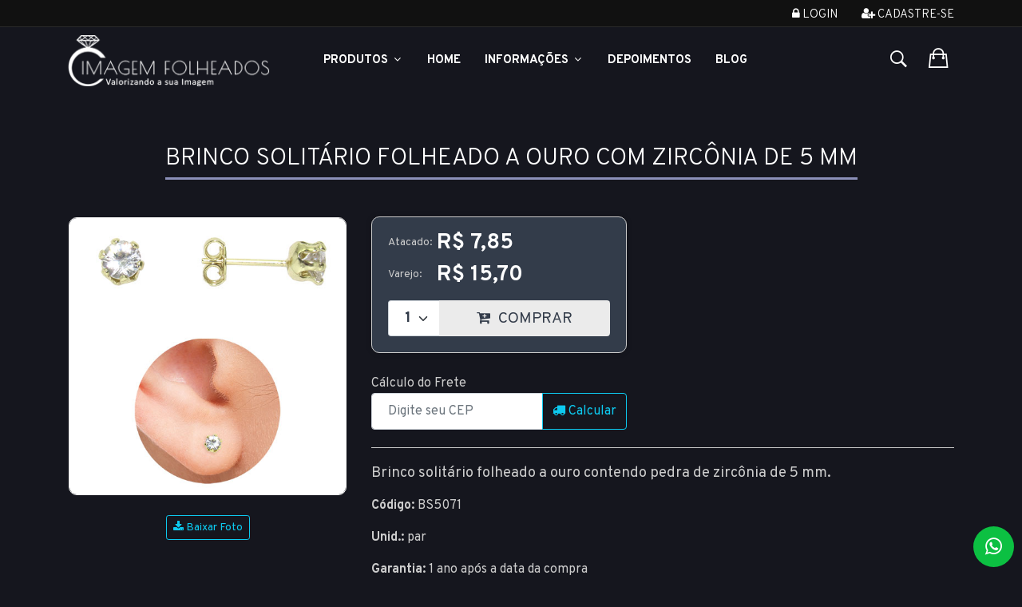

--- FILE ---
content_type: text/html
request_url: https://www.imagemfolheados.com.br/produto/brinco-solitario-folheado-a-ouro-com-zirconia-de-5-mm/8931
body_size: 16903
content:
 

<!DOCTYPE html>

<html lang="pt-br" itemscope itemtype="https://schema.org/WebSite">

	<head>
	
		<title>Brinco solitário folheado a ouro com zircônia de 5 mm - Imagem Folheados</title>
		<meta charset="ISO-8859-1">
		<meta name="viewport" content="width=device-width,initial-scale=1">
		<meta http-equiv="Content-Type" content="text/html; charset=iso-8859-1" />
		<meta name="title" content="Brinco solitário folheado a ouro com zircônia de 5 mm - Imagem Folheados" />
		<meta name="description" content="Vendas on-line direto da fábrica! Atacado e varejo de folheados, semijoias e bijuterias em geral." />
		<meta name="keywords" content="folheados, semijoias, semijoias atacado, folheados a ouro, atacado de folheados, brincos, gargantilhas, pulseiras, pingentes, anéis, tornozeleiras, bijouterias, bijuterias" />
		<meta name="rating" content="General" />
		<meta name="language" content="portuguese" />
		<meta name="distribution" content="Global" />
		<meta name="robots" content="index, follow" />
		<meta name="email" content="sac@imagemfolheados.com.br" />
		<meta name="author" content="Imagem Folheados" />
		<meta name="copyright" content="Imagem Folheados" />
		<meta name="revisit-after" content="2 weeks" />
		<meta http-equiv="Pragma" content="no-cache" />
		<meta http-equiv="CHARSET" content="ISO-8859-1" />
		<!-- pinterest verification -->
		<meta name="p:domain_verify" content="d090a259ab889668ee1dea7542593581"/>
		<!-- facebook verification -->
		<meta name="facebook-domain-verification" content="1oqlml1hhkeblk9cbpdmlv9awmfa5o" />

		
<meta name="cs:page" content="product"/>
<meta name="cs:description" content="name=Brinco solitário folheado a ouro com zircônia de 5 mm"/>
		<meta property="og:url"                content="https://www.imagemfolheados.com.br/produto/brinco-solitario-folheado-a-ouro-com-zirconia-de-5-mm/8931" />
		<meta property="og:type"               content="product" />
		<meta property="og:title"              content="Brinco solitário folheado a ouro com zircônia de 5 mm - Imagem Folheados" />
		<meta property="og:description"        content="Vendas on-line direto da fábrica! Atacado e varejo de folheados, semijoias e bijuterias em geral." />
		<meta property="og:image"              content="https://www.imagemfolheados.com.br/admin/imagens/bs5071_g.jpg" />
		<meta property="og:image:width"        content="400" />
		<meta property="og:image:height"       content="400" />
		<meta property="fb:app_id"             content="632462990115370" />
	

	    <!--[if lt IE 9]>
	       <script src="/scripts/html5shiv.js"></script>
	    <![endif]--> 

    <!-- Favicon -->
    <link rel="shortcut icon" href="/assets/images/favicon/favicon.png" type="image/x-icon" />

    <link rel="stylesheet" href="/assets/js/vendor/toastr/css/toastr.min.css" type="text/css" />
    <link rel="stylesheet" href="/assets/css/style.min.css?u=2026012208h" type="text/css" />
    

<!--Tag do Google Analytics-->
<script>
  (function(i,s,o,g,r,a,m){i['GoogleAnalyticsObject']=r;i[r]=i[r]||function(){
  (i[r].q=i[r].q||[]).push(arguments)},i[r].l=1*new Date();a=s.createElement(o),
  m=s.getElementsByTagName(o)[0];a.async=1;a.src=g;m.parentNode.insertBefore(a,m)
  })(window,document,'script','//www.google-analytics.com/analytics.js','ga');

  ga('create', 'UA-50460027-1', 'imagemfolheados.com.br', {'name': 'ImagemFolheados'});
  ga('send', 'pageview');
</script>
 

<!-- Global Site Tag (gtag.js) - Google Analytics -->
<script async src="https://www.googletagmanager.com/gtag/js?id=UA-50460027-1"></script>
<script async src="https://www.googletagmanager.com/gtag/js?id=AW-1068849825"></script>
<script>
  window.dataLayer = window.dataLayer || [];
  function gtag(){dataLayer.push(arguments);}
  gtag('js', new Date());

  //google analytics
  gtag('config', 'UA-50460027-1');
  
  //id de conversão do adwords
  gtag('config', 'AW-1068849825');
</script>

<!-- Google tag (gtag.js) -->
<script async src="https://www.googletagmanager.com/gtag/js?id=G-VJJHLCJX7S"></script>
<script>
  window.dataLayer = window.dataLayer || [];
  function gtag(){dataLayer.push(arguments);}
  gtag('js', new Date());

  gtag('config', 'G-VJJHLCJX7S');
</script>

<script src="/scripts/picturefill.js" async></script>
<!--[if lt IE 9]>
<script src="/scripts/ieolder.js"></script>

<script language="javascript">exibirMsgIeOlder = true;</script>	

<script src="/scripts/respond.js"></script>
<![endif]-->



		<!-- Meta Pixel Code -->
		<script>
		!function(f,b,e,v,n,t,s)
		{if(f.fbq)return;n=f.fbq=function(){n.callMethod?
		n.callMethod.apply(n,arguments):n.queue.push(arguments)};
		if(!f._fbq)f._fbq=n;n.push=n;n.loaded=!0;n.version='2.0';
		n.queue=[];t=b.createElement(e);t.async=!0;
		t.src=v;s=b.getElementsByTagName(e)[0];
		s.parentNode.insertBefore(t,s)}(window, document,'script',
		'https://connect.facebook.net/en_US/fbevents.js');
		fbq('init', '1677479362685779');
		fbq('track', 'PageView', {}, {eventID: '260122084169767893-2SjpDrNKAYpIzHooOe8tShtfvUjOSSpG3jutGzA0ZlysQaU0sX-20260122084132'});
		</script>
		<noscript><img height="1" width="1" style="display:none"
		src="https://www.facebook.com/tr?id=1677479362685779&ev=PageView&noscript=1&eid=260122084169767893-2SjpDrNKAYpIzHooOe8tShtfvUjOSSpG3jutGzA0ZlysQaU0sX-20260122084132"
		/></noscript>
		<!-- End Meta Pixel Code -->

		

	</head>

<body class="theme-color-5">
    <div class="loader"></div>
    <div id="fb-root"></div>		
    <div id="div_ampliacao_produto"></div>
    <div id="div_desc_produto"></div>
    <div id="div_calc_frete"></div>

    <!-- header area start -->
    <header>

            <!-- header top start -->
            <div class="header-top-area bg-black text-center text-md-start bdr-bottom">
                <div class="container">
                    <div class="row">
                        <div class="col-lg-6 col-md-5">
                            <div class="header-call-action">
                                
                            </div>
                        </div>
                        <div class="col-lg-6 col-md-7">
                            <div class="header-top-right float-md-end float-none">
								
									<nav>
										<ul>
											
												<li><a href="/checkout/acesso" title="Log In"><i class="fa fa-lock"></i> Login</a></li>
												<li><a title="Cadastre-se" href="/checkout/cadastro"><i class="fa fa-user-plus"></i> Cadastre-se</a></li>
											
										</ul>
									</nav>
								
                            </div>
                        </div>
                    </div>
                </div>
            </div>
            <!-- header top end -->

        <!-- main menu area start -->
        <div class="header-main sticky hm_5 theme-color-5 pt-sm-10 pb-sm-10 pt-md-10 pb-md-10 ">
            <div class="container">
                <div class="row align-items-center">
                    <div class="col-lg-3 col-md-6 col-6">
                        <div class="logo">
                            <a href="/" class="d-block" title="Logotipo Imagem Folheados">
                                <img alt="Logotipo Imagem Folheados" src="/assets/images/logo/logo_header.png">
                            </a>
                        </div>
                    </div>
                    <div class="col-lg-7 d-none d-lg-block">
                        <div class="main-header-inner">
                            <div class="main-menu white-text">
                                <nav id="mobile-menu">
                                    <ul>
                                        <li class="static">
											<a class="product-link" style="font-weight: bold;" href="#">Produtos <i class="fa fa-angle-down"></i></a>
                                            <ul class="menu-products megamenu dropdown">                                                
                                                <li><a href='/produtos/Ofertas!/9-0-0'>Ofertas!</a>
</li>
<li><a href='/produtos/Novidades/8-0-0'>Novidades</a>
</li>
<li><a href='/produtos/Brincos/0-1-0'>Brincos <i class='fa fa-angle-right'></i></a>
<ul class='dropdown'>
<li><a href='/produtos/Brincos/Folheados-a-Ouro/0-1-1'>Folheados a Ouro</a></li>
<li><a href='/produtos/Brincos/Folheados-a-Prata/0-1-2'>Folheados a Prata</a></li>
</ul>
</li>
<li><a href='/produtos/Pingentes/0-2-0'>Pingentes <i class='fa fa-angle-right'></i></a>
<ul class='dropdown'>
<li><a href='/produtos/Pingentes/Folheados-a-Ouro/0-2-1'>Folheados a Ouro</a></li>
<li><a href='/produtos/Pingentes/Folheados-a-Prata/0-2-2'>Folheados a Prata</a></li>
<li><a href='/produtos/Pingentes/Aco-Inox-Macico/0-2-4'>Aço Inox Maciço</a></li>
</ul>
</li>
<li><a href='/produtos/Aneis/0-3-0'>Anéis <i class='fa fa-angle-right'></i></a>
<ul class='dropdown'>
<li><a href='/produtos/Aneis/Folheados-a-Ouro/0-3-1'>Folheados a Ouro</a></li>
<li><a href='/produtos/Aneis/Folheados-a-Prata/0-3-2'>Folheados a Prata</a></li>
</ul>
</li>
<li><a href='/produtos/Aneleiras/54-0-0'>Aneleiras</a>
</li>
<li><a href='/produtos/Gargantilhas/0-4-0'>Gargantilhas <i class='fa fa-angle-right'></i></a>
<ul class='dropdown'>
<li><a href='/produtos/Gargantilhas/Folheadas-a-Ouro/0-4-1'>Folheadas a Ouro</a></li>
<li><a href='/produtos/Gargantilhas/Folheadas-a-Prata/0-4-2'>Folheadas a Prata</a></li>
<li><a href='/produtos/Gargantilhas/Aco-Inox-Macico/0-4-4'>Aço Inox Maciço</a></li>
</ul>
</li>
<li><a href='/produtos/Pulseiras/0-5-0'>Pulseiras <i class='fa fa-angle-right'></i></a>
<ul class='dropdown'>
<li><a href='/produtos/Pulseiras/Folheadas-a-Ouro/0-5-1'>Folheadas a Ouro</a></li>
<li><a href='/produtos/Pulseiras/Folheadas-a-Prata/0-5-2'>Folheadas a Prata</a></li>
<li><a href='/produtos/Pulseiras/Aco-Inox-Macico/0-5-4'>Aço Inox Maciço</a></li>
<li><a href='/produtos/Pulseiras/Silicone/0-5-7'>Silicone</a></li>
</ul>
</li>
<li><a href='/produtos/Conjuntos/0-6-0'>Conjuntos <i class='fa fa-angle-right'></i></a>
<ul class='dropdown'>
<li><a href='/produtos/Conjuntos/Folheados-a-Ouro/0-6-1'>Folheados a Ouro</a></li>
</ul>
</li>
<li><a href='/produtos/Tornozeleiras/0-7-0'>Tornozeleiras <i class='fa fa-angle-right'></i></a>
<ul class='dropdown'>
<li><a href='/produtos/Tornozeleiras/Folheadas-a-Ouro/0-7-1'>Folheadas a Ouro</a></li>
<li><a href='/produtos/Tornozeleiras/Folheadas-a-Prata/0-7-2'>Folheadas a Prata</a></li>
</ul>
</li>
<li><a href='/produtos/Brincos-de-Argola/24-0-0'>Brincos de Argola <i class='fa fa-angle-right'></i></a>
<ul class='dropdown'>
<li><a href='/produtos/Brincos-de-Argola/Folheados-a-Ouro/24-0-1'>Folheados a Ouro</a></li>
<li><a href='/produtos/Brincos-de-Argola/Folheados-a-Prata/24-0-2'>Folheados a Prata</a></li>
</ul>
</li>
<li><a href='/produtos/Ear-Cuff/36-0-0'>Ear Cuff</a>
</li>
<li><a href='/produtos/Produtos-Personalizados/56-0-0'>Produtos Personalizados</a>
</li>
<li><a href='/produtos/Colecao-Personagens/49-0-0'>Coleção Personagens</a>
</li>
<li><a href='/produtos/Kits/51-0-0'>Kits</a>
</li>
<li><a href='/produtos/Precinhos---Ate-R$-5,00/48-0-0'>Precinhos - Até R$ 5,00 <i class='fa fa-angle-right'></i></a>
<ul class='dropdown'>
<li><a href='/produtos/Precinhos---Ate-R$-5,00/Brincos/48-1-0'>Brincos</a></li>
<li><a href='/produtos/Precinhos---Ate-R$-5,00/Pingentes/48-2-0'>Pingentes</a></li>
<li><a href='/produtos/Precinhos---Ate-R$-5,00/Aneis/48-3-0'>Anéis</a></li>
<li><a href='/produtos/Precinhos---Ate-R$-5,00/Pulseiras/48-5-0'>Pulseiras</a></li>
</ul>
</li>
<li><a href='/produtos/Linha-Fitness/55-0-0'>Linha Fitness</a>
</li>
<li><a href='/produtos/Pandora-Inspired/46-0-0'>Pandora Inspired</a>
</li>
<li><a href='/produtos/Colecao-Dior-Inspired/41-0-0'>Coleção Dior Inspired</a>
</li>
<li><a href='/produtos/Linha-Onix/0-0-8'>Linha Onix</a>
</li>
<li><a href='/produtos/Linha-Country/45-0-0'>Linha Country</a>
</li>
<li><a href='/produtos/Linha-Baby/38-0-0'>Linha Baby</a>
</li>
<li><a href='/produtos/Zirconias/35-0-0'>Zircônias <i class='fa fa-angle-right'></i></a>
<ul class='dropdown'>
<li><a href='/produtos/Zirconias/Brincos/35-1-0'>Brincos</a></li>
<li><a href='/produtos/Zirconias/Gargantilhas/35-4-0'>Gargantilhas</a></li>
<li><a href='/produtos/Zirconias/Aneis/35-3-0'>Anéis</a></li>
</ul>
</li>
<li><a href='/produtos/Acessorios/40-0-0'>Acessórios</a>
</li>
<li><a href='/produtos/Saquinhos/0-9-0'>Saquinhos</a>
</li>
<li><a href='/produtos/Mostruarios/0-10-0'>Mostruários</a>
</li>
<li><a href='/produtos/Caixinhas/0-11-0'>Caixinhas</a>
</li>
<li><a href='/produtos/Etiquetas/0-13-0'>Etiquetas</a>
</li>
<li><a href='/produtos/Masculinos/29-0-0'>Masculinos <i class='fa fa-angle-right'></i></a>
<ul class='dropdown'>
<li><a href='/produtos/Masculinos/Correntes/29-4-0'>Correntes</a></li>
<li><a href='/produtos/Masculinos/Pulseiras/29-5-0'>Pulseiras</a></li>
</ul>
</li>
<li><a href='/produtos/Infantil/10-0-0'>Infantil <i class='fa fa-angle-right'></i></a>
<ul class='dropdown'>
<li><a href='/produtos/Infantil/Brincos/10-1-0'>Brincos</a></li>
<li><a href='/produtos/Infantil/Pingentes/10-2-0'>Pingentes</a></li>
<li><a href='/produtos/Infantil/Aneis/10-3-0'>Anéis</a></li>
<li><a href='/produtos/Infantil/Gargantilhas/10-4-0'>Gargantilhas</a></li>
<li><a href='/produtos/Infantil/Pulseiras/10-5-0'>Pulseiras</a></li>
<li><a href='/produtos/Infantil/Conjuntos/10-6-0'>Conjuntos</a></li>
</ul>
</li>
<li><a href='/produtos/Esotericos/34-0-0'>Esotéricos</a>
</li>
<li><a href='/produtos/Letras/18-0-0'>Letras</a>
</li>
<li><a href='/produtos/Correntaria/11-0-0'>Correntaria <i class='fa fa-angle-right'></i></a>
<ul class='dropdown'>
<li><a href='/produtos/Correntaria/Gargantilhas/11-4-0'>Gargantilhas</a></li>
<li><a href='/produtos/Correntaria/Pulseiras/11-5-0'>Pulseiras</a></li>
<li><a href='/produtos/Correntaria/Folheadas-a-Ouro/11-0-1'>Folheadas a Ouro</a></li>
<li><a href='/produtos/Correntaria/Folheadas-a-Prata/11-0-2'>Folheadas a Prata</a></li>
<li><a href='/produtos/Correntaria/Aco-Inox-Macico/11-0-4'>Aço Inox Maciço</a></li>
</ul>
</li>
<li><a href='/produtos/Artigos-Religiosos/20-0-0'>Artigos Religiosos <i class='fa fa-angle-right'></i></a>
<ul class='dropdown'>
<li><a href='/produtos/Artigos-Religiosos/Pingentes-e-Medalhas/20-2-0'>Pingentes e Medalhas</a></li>
<li><a href='/produtos/Artigos-Religiosos/Brincos/20-1-0'>Brincos</a></li>
<li><a href='/produtos/Artigos-Religiosos/Gargantilhas/20-4-0'>Gargantilhas</a></li>
<li><a href='/produtos/Artigos-Religiosos/Pulseiras/20-5-0'>Pulseiras</a></li>
<li><a href='/produtos/Artigos-Religiosos/Aneis/20-3-0'>Anéis</a></li>
</ul>
</li>
<li><a href='/produtos/Strass/12-0-0'>Strass <i class='fa fa-angle-right'></i></a>
<ul class='dropdown'>
<li><a href='/produtos/Strass/Brincos/12-1-0'>Brincos</a></li>
<li><a href='/produtos/Strass/Pingentes/12-2-0'>Pingentes</a></li>
<li><a href='/produtos/Strass/Gargantilhas/12-4-0'>Gargantilhas</a></li>
<li><a href='/produtos/Strass/Pulseiras/12-5-0'>Pulseiras</a></li>
<li><a href='/produtos/Strass/Aneis/12-3-0'>Anéis</a></li>
<li><a href='/produtos/Strass/Conjuntos/12-6-0'>Conjuntos</a></li>
</ul>
</li>
<li><a href='/produtos/Resinados/13-0-0'>Resinados <i class='fa fa-angle-right'></i></a>
<ul class='dropdown'>
<li><a href='/produtos/Resinados/Brincos/13-1-0'>Brincos</a></li>
<li><a href='/produtos/Resinados/Pingentes/13-2-0'>Pingentes</a></li>
<li><a href='/produtos/Resinados/Gargantilhas/13-4-0'>Gargantilhas</a></li>
<li><a href='/produtos/Resinados/Pulseiras/13-5-0'>Pulseiras</a></li>
<li><a href='/produtos/Resinados/Aneis/13-3-0'>Anéis</a></li>
<li><a href='/produtos/Resinados/Conjuntos/13-6-0'>Conjuntos</a></li>
</ul>
</li>
<li><a href='/produtos/Apliques/26-0-0'>Apliques <i class='fa fa-angle-right'></i></a>
<ul class='dropdown'>
<li><a href='/produtos/Apliques/Brincos/26-1-0'>Brincos</a></li>
<li><a href='/produtos/Apliques/Pingentes/26-2-0'>Pingentes</a></li>
<li><a href='/produtos/Apliques/Gargantilhas/26-4-0'>Gargantilhas</a></li>
</ul>
</li>

                                            </ul>
                                        </li>

                                        <li><a href="/">Home</a></li>
                                        
                                        <li><a href="#">Informações <i class="fa fa-angle-down"></i></a>
                                            <ul class="dropdown">
                                                <li><a href="/info/ajuda">Atendimento</a></li>
                                                <li><a href="/info/sobre-a-empresa">A Empresa</a></li>
                                                <li><a href="/info/como-comprar">Como Comprar</a></li>
												<li><a href="/info/formas-de-pagamento">Formas de Pagamento</a></li>
                                                <li><a href="/info/formas-de-entrega">Formas de Entrega</a></li>
                                            </ul>
                                        </li>

                                        <li><a href="/depoimentos-de-clientes">Depoimentos</a></li>

                                        <li><a target="_blank" href="https://www.imagemfolheados.com.br/blog/">Blog</a></li>

                                    </ul>
                                </nav>
                            </div>
                        </div>
                    </div>
                    <div class="col-lg-2 col-md-6 col-6 ms-auto">
                        <div class="header-setting-option setting-style-2 white-text">
                            <div class="search-wrap">
                                <button type="submit" class="search-trigger"><i class="ion-ios-search-strong"></i></button>
                            </div>

							
                                <div class="header-cart">
									<div class="header-mini-cart">
										<div class="mini-cart-btn" data-codpedido="" data-showbasket="1">
											<i class="ion-bag"></i>
											<span class="cart-notification" style="display:none;" >
												0
											</span>
										</div>

									</div>
                                </div>
							

                            
                        </div>
                    </div>
                    <div class="col-12 d-block d-lg-none">
                        <div class="mobile-menu header-5"></div>
                    </div>
                </div>
            </div>
        </div>
        <!-- main menu area end -->

		<!-- Start Search Popup -->
		<div class="box-search-content search_active block-bg close__top">
			<form class="minisearch" action="/produtos">
				<input type="hidden" name="Pesquisa" value="sim">
				<input type="hidden" name="csrfToken" value="4TQD4VP9FFXC6ELTBC68" />
				<div class="field__search">
					<input type="text" name="valor" autocomplete="off" id="main_header_search_valor"
						required value="" placeholder="Busca de Produtos">
					<div class="action">
						<button type="submit"><i class="fa fa-search"></i></button>
					</div>
					<div class="search_results mt-4">
					</div>
				</div>
			</form>
			<div class="instruction">
				<p class="tagline">
					Digite as palavras chave no campo acima para realizar a sua busca por produtos, clicando na lupa.
				</p>
			</div>
			<div class="close__wrap">
				<span>Fechar</span>
				<i class="fa fa-times"></i>
			</div>
		</div>
		<!-- End Search Popup -->

    </header>

	<main>
		<div class="container">
			
		</div>
		
		

		<form name="form_aux_produtos" id="form_aux_produtos">
			<input type="hidden" name="brinde" id="brinde" value="G1740" />
			<input type="hidden" name="id_compra" id="id_compra" value="260122084169767893" />
			<input type="hidden" name="PedidoMinimoAtac" id="PedidoMinimoAtac" value="195" />  		
		</form>
		<div class="pt-60 pb-60 pt-sm-40 pb-sm-40">

<div class="container">

    
    
        <section class="product-details-wrapper" itemscope itemtype="https://schema.org/Product">
            <header class="main-header">
                <h1 class="text-white" itemprop="name">Brinco solitário folheado a ouro com zircônia de 5 mm</h1>
                <meta itemprop="brand" content="Imagem Folheados">
            </header>

            <div class="row">
                <div class="col-lg-12">
                    <!-- product details inner end -->
                    <div class="product-details-inner">
                        <div class="row">
                            <div class="col-lg-4">
                                <div class="photo">
                                    <div class="product-large-slider mb-8 slider-arrow-style slider-arrow-style__style-2">
                                        <div class="pro-large-img img-zoom" id="img2"><img src="/admin/imagens/bs5071_g.jpg" data-foto="bs5071_g.jpg" alt="Foto Ampliada do Produto" /></div>
                                    </div>
                                    <div class="pro-nav slick-padding2 slider-arrow-style slider-arrow-style__style-2">
                                        
                                    </div>
                                    
                                </div>
                                <div class="mt-3 d-none d-sm-flex justify-content-center">
                                    <a id="link-product-download" href="/admin/imagens/bs5071_g.jpg"  download="bs5071_g.jpg" class="btn btn-outline-info btn-sm">
                                        <i class="fa fa-download"></i> Baixar Foto
                                    </a>
                                </div>
                            </div>

                            <div class="col-lg-8">
                                <div class="product-details-des dark pt-md-50 pt-sm-16">
                                    <div class="pricebox mb-14" itemprop="offers" itemscope itemtype="https://schema.org/Offer">

                                        <div>
                                            <form class="form-buy" data-id="8931">
                                                <input type="hidden" id="csrfToken-8931" name="CsrfToken" value="4TQD4VP9FFXC6ELTBC68" />

                                                

                                                            <div class="d-flex">
                                                                <div class="div_label_price mb-16">
                                                                    Atacado:
                                                                </div>
                                                                <div>
                                                                    <span class='regular-price'>R$ 7,85</span>&nbsp;
                                                                </div>
                                                            </div>
                                                            <div class="d-flex">
                                                                <div class="div_label_price mb-20">
                                                                    Varejo:
                                                                </div>
                                                                <div>
                                                                    <span class='regular-price'>R$ 15,70</span>&nbsp;
                                                                </div>
                                                            </div>

                                                        <meta itemprop='priceCurrency' content='BRL'><meta itemprop='price' content='7.85'>

                                                        <meta itemprop="url" content="/produto/brinco-solitario-folheado-a-ouro-com-zirconia-de-5-mm/8931">
                                                        <meta itemprop="availability" content="https://schema.org/InStock">

                                                        
                                                            <div class="product-btn d-flex product-btn__color">
                                                                <select id="qty-8931" class="form-select d-inline-block">
                                                                    <option selected value="1">1</option>
                                                                    <option value="2">2</option>
                                                                    <option value="3">3</option>
                                                                    <option value="4">4</option>
                                                                    <option value="5">5</option>
                                                                    <option value="6">6</option>
                                                                    <option value="7">7</option>
                                                                    <option value="8">8</option>
                                                                    <option value="9">9</option>
                                                                    <option value="10">10</option>
                                                                    <option value="11">11</option>
                                                                    <option value="12">12</option>
                                                                    <option value="13">13</option>
                                                                    <option value="14">14</option>
                                                                    <option value="15">15</option>
                                                                    <option value="16">16</option>
                                                                    <option value="17">17</option>
                                                                    <option value="18">18</option>
                                                                    <option value="19">19</option>
                                                                    <option value="20">20</option>
                                                                </select><button class="btn-buy" data-id="8931"><i class="fa fa-cart-plus">
                                                                    </i> COMPRAR
                                                                    <div class="qty-added" data-id="8931"  style="visibility:hidden" title="Quantidade adicionada">0</div>
                                                                </button>
                                                            </div>
                                                        
                                            </form>
                                        </div>
                                    </div>

                                    <div class="simulation-freight">
    <form class="frm-simulation-freight mb-22 mt-12">
        <label for="simulation-cep">C&aacute;lculo do Frete</label>
        <div class="input-group">
            <input type="text" id="simulation-cep" name="cep" class="form-control mask-cep" placeholder="Digite seu CEP" required aria-label="CEP" aria-describedby="btn-simulation-freight">
            <button class="btn btn-outline-info" id="btn-simulation-freight"><i class="fa fa-truck"></i> Calcular</button>
        </div>
    </form>

    <div id="simulation-freight-result" class="simulation-freight-result">
        <button class="close"><i class="fa fa-times"></i></button>
        <div class="options"></div>
    </div>
</div>

                                    <p class="description mt-20">Brinco solitário folheado a ouro contendo pedra de zircônia de 5 mm.</p>
                                    <p><strong>Código:</strong> BS5071</p>
                                    <p><strong>Unid.:</strong> par</p>

                                    <p><strong>Garantia:</strong> 1 ano após a data da compra</p>

                                    <p><strong>Prazo de liberação:</strong> Até 48 horas (somente dias úteis)</p>

                                    
                                        <p><strong>Dimensões aproximadas:</strong><br /> -diâmetro: 0,5 cm</p>
                                    
                                </div>
                            </div>
                        </div>
                    </div>
                    <!-- product details inner end -->
                </div>
            </div>
        </section>

        
	<script>
	  gtag('event', 'page_view', {
	    'send_to': 'AW-1068849825',
	    'dynx_itemid': '8931',
	    'dynx_itemid2': '',
	    'dynx_pagetype': '',
	    'dynx_totalvalue': '7.85',
	    'user_id': ''
	  });
	</script>


</div>

<section class="page-section mt-60">
     
</section>

    <div class="mb-40">
        <div class="container">
            <div class="row">
                <div class="col-12">
                    <div class="section-title text-center pb-44">
                        <p>Mais Opções</p>
                        <h2>Produto(s) Relacionado(s)</h2>
                    </div>
                </div>
            </div>
            <div class="row product-carousel spt slick-arrow-style" data-row="1">
                
                    <div class="col">
                        
			<article class="product-item mb-20 item-black" itemscope itemtype="https://schema.org/Product">
				 
					<div class="product-label discount">
						<span>-25%</span>
					</div>
				

				<div class="product-thumb">
					<a class="link_produto" href="/produto/brinco-solitario-folheado-a-prata-com-zirconia-de-5-mm/8930" data-codproduto="8930" itemprop="url">
						<img loading="lazy" src="/thumb.ashx?w=350&q=90&src=/admin/imagens/bs5071_p_g.jpg" alt="Brinco solitário folheado a prata com zircônia de 5 mm-Clique para maiores detalhes" itemprop="image" />
					</a>
					
				</div>

				<div class="product-description text-center">
					<div class="manufacturer">
						<p><a href="/produto/brinco-solitario-folheado-a-prata-com-zirconia-de-5-mm/8930">Cód.: <span itemprop="name">BS5071 P</span></a></p>
					</div>
					<header class="product-name">
						<h3><a href="/produto/brinco-solitario-folheado-a-prata-com-zirconia-de-5-mm/8930" title="Brinco solitário folheado a prata com zircônia de 5 mm" itemprop="description">Brinco solitário folheado a prata com zircônia de 5 mm</a></h3>
					</header>
					<div class="price-box text-start" itemprop="offers" itemscope itemtype="https://schema.org/Offer">

						<div >
							<p class="line_unit"><strong>Unid.:</strong> par</p>
							<div class="d-flex">
								<div class="div_label_price">
									Atacado:
								</div>
								<div>
									<span class='old-price'>R$ 7,85</span>&nbsp;<span class='regular-price'>R$ 5,90</span>
								</div>
							</div>
							<div class="d-flex">
								<div class="div_label_price">
									Varejo:
								</div>
								<div>
									<span class='old-price'>R$ 15,70</span>&nbsp;<span class='regular-price'>R$ 11,80</span>
								</div>
							</div>
						</div>

						<div  style="display:none;" >
							<p class="line_unit"><strong>Unid.:</strong> par</p>
							<div class="d-flex">
								<div class="div_label_price">
									Preço:
								</div>
								<div>
									<span class='regular-price'>R$ 11,77</span>
								</div>
							</div>
						</div>
						
						<meta itemprop='priceCurrency' content='BRL'><meta itemprop='price' content='5.90'>
						<meta itemprop="url" content="/produto/brinco-solitario-folheado-a-prata-com-zirconia-de-5-mm/8930">
						<meta itemprop="availability" content="https://schema.org/InStock">

					</div>
					
						<div style="display:inline-block" class="product-btn">
							<a class="show-product-details btn-buy" data-id="8930" href="/produto/brinco-solitario-folheado-a-prata-com-zirconia-de-5-mm/8930">
								<i class="fa fa-cart-plus"></i> Comprar!
								<div class="qty-added" id="qty-added-8930" data-id="8930"  style="visibility:hidden" title="Quantidade adicionada">0</div>
							</a>
						</div>
					
				</div>

				
					<a class="link-related-products text-center d-block" href="/produtos_relacionados.asp?id=8930"
							 data-id="8930">
						<i class="fa fa-plus-circle"></i> Produto(s) Relacionado(s)
					</a>
				

			</article>

		
                    </div>
                
            </div>
        </div>
    </div>
<section class="page-section mt-60">
     
</section>

    <div class="mb-40">
        <div class="container">
            <div class="row">
                <div class="col-12">
                    <div class="section-title text-center pb-44">
                        <p>Ainda Mais Opções</p>
                        <h2>CLIENTES TAMBÉM SE INTERESSARAM POR:</h2>
                    </div>
                </div>
            </div>
            <div class="row product-carousel spt slick-arrow-style" data-row="1">
                
                    <div class="col">
                        
			<article class="product-item mb-20 item-black" itemscope itemtype="https://schema.org/Product">
				
					<img alt="Produto Novo!" class="img-new" src="/assets/images/img_novo.png" />
				

				<div class="product-thumb">
					<a class="link_produto" href="/produto/gargantilha-folheada-a-prata-com-malha-cartier-de-5-mm/1062289" data-codproduto="1062289" itemprop="url">
						<img loading="lazy" src="/thumb.ashx?w=350&q=90&src=/admin/imagens/g1841_p_g.jpg" alt="Gargantilha folheada a prata com malha cartier de 5 mm-Clique para maiores detalhes" itemprop="image" />
					</a>
					
				</div>

				<div class="product-description text-center">
					<div class="manufacturer">
						<p><a href="/produto/gargantilha-folheada-a-prata-com-malha-cartier-de-5-mm/1062289">Cód.: <span itemprop="name">G1841 P</span></a></p>
					</div>
					<header class="product-name">
						<h3><a href="/produto/gargantilha-folheada-a-prata-com-malha-cartier-de-5-mm/1062289" title="Gargantilha folheada a prata com malha cartier de 5 mm" itemprop="description">Gargantilha folheada a prata com malha cartier de 5 mm</a></h3>
					</header>
					<div class="price-box text-start" itemprop="offers" itemscope itemtype="https://schema.org/Offer">

						<div >
							<p class="line_unit"><strong>Unid.:</strong> pç</p>
							<div class="d-flex">
								<div class="div_label_price">
									Atacado:
								</div>
								<div>
									<span class='regular-price'>R$ 23,99</span>&nbsp;
								</div>
							</div>
							<div class="d-flex">
								<div class="div_label_price">
									Varejo:
								</div>
								<div>
									<span class='regular-price'>R$ 47,98</span>&nbsp;
								</div>
							</div>
						</div>

						<div  style="display:none;" >
							<p class="line_unit"><strong>Unid.:</strong> pç</p>
							<div class="d-flex">
								<div class="div_label_price">
									Preço:
								</div>
								<div>
									<span class='regular-price'>R$ 35,98</span>
								</div>
							</div>
						</div>
						
						<meta itemprop='priceCurrency' content='BRL'><meta itemprop='price' content='23.99'>
						<meta itemprop="url" content="/produto/gargantilha-folheada-a-prata-com-malha-cartier-de-5-mm/1062289">
						<meta itemprop="availability" content="https://schema.org/InStock">

					</div>
					
						<div style="display:inline-block" class="product-btn">
							<a class="show-product-details btn-buy" data-id="1062289" href="/produto/gargantilha-folheada-a-prata-com-malha-cartier-de-5-mm/1062289">
								<i class="fa fa-cart-plus"></i> Comprar!
								<div class="qty-added" id="qty-added-1062289" data-id="1062289"  style="visibility:hidden" title="Quantidade adicionada">0</div>
							</a>
						</div>
					
				</div>

				
					<a class="link-related-products text-center d-block" href="/produtos_relacionados.asp?id=1062289"
							 data-id="1062289">
						<i class="fa fa-plus-circle"></i> Produto(s) Relacionado(s)
					</a>
				

			</article>

		
                    </div>
                
                    <div class="col">
                        
			<article class="product-item mb-20 item-black" itemscope itemtype="https://schema.org/Product">
				
					<img alt="Produto Novo!" class="img-new" src="/assets/images/img_novo.png" />
				 
					<div class="product-label discount">
						<span>-20%</span>
					</div>
				

				<div class="product-thumb">
					<a class="link_produto" href="/produto/brinco-estilo-tranqueta-folheado-a-ouro-com-strass-de-5-mm-na-cor-lilas/1062331" data-codproduto="1062331" itemprop="url">
						<img loading="lazy" src="/thumb.ashx?w=350&q=90&src=/admin/imagens/bs5426_g.jpg" alt="Brinco estilo tranqueta folheado a ouro com strass de 5 mm na cor lilás-Clique para maiores detalhes" itemprop="image" />
					</a>
					
				</div>

				<div class="product-description text-center">
					<div class="manufacturer">
						<p><a href="/produto/brinco-estilo-tranqueta-folheado-a-ouro-com-strass-de-5-mm-na-cor-lilas/1062331">Cód.: <span itemprop="name">BS5426</span></a></p>
					</div>
					<header class="product-name">
						<h3><a href="/produto/brinco-estilo-tranqueta-folheado-a-ouro-com-strass-de-5-mm-na-cor-lilas/1062331" title="Brinco estilo tranqueta folheado a ouro com strass de 5 mm na cor lilás" itemprop="description">Brinco estilo tranqueta folheado a ouro com strass de 5 mm na cor lilás</a></h3>
					</header>
					<div class="price-box text-start" itemprop="offers" itemscope itemtype="https://schema.org/Offer">

						<div >
							<p class="line_unit"><strong>Unid.:</strong> par</p>
							<div class="d-flex">
								<div class="div_label_price">
									Atacado:
								</div>
								<div>
									<span class='old-price'>R$ 10,85</span>&nbsp;<span class='regular-price'>R$ 8,70</span>
								</div>
							</div>
							<div class="d-flex">
								<div class="div_label_price">
									Varejo:
								</div>
								<div>
									<span class='old-price'>R$ 21,70</span>&nbsp;<span class='regular-price'>R$ 17,40</span>
								</div>
							</div>
						</div>

						<div  style="display:none;" >
							<p class="line_unit"><strong>Unid.:</strong> par</p>
							<div class="d-flex">
								<div class="div_label_price">
									Preço:
								</div>
								<div>
									<span class='regular-price'>R$ 16,28</span>
								</div>
							</div>
						</div>
						
						<meta itemprop='priceCurrency' content='BRL'><meta itemprop='price' content='8.70'>
						<meta itemprop="url" content="/produto/brinco-estilo-tranqueta-folheado-a-ouro-com-strass-de-5-mm-na-cor-lilas/1062331">
						<meta itemprop="availability" content="https://schema.org/InStock">

					</div>
					
						<div style="display:inline-block" class="product-btn">
							<a class="show-product-details btn-buy" data-id="1062331" href="/produto/brinco-estilo-tranqueta-folheado-a-ouro-com-strass-de-5-mm-na-cor-lilas/1062331">
								<i class="fa fa-cart-plus"></i> Comprar!
								<div class="qty-added" id="qty-added-1062331" data-id="1062331"  style="visibility:hidden" title="Quantidade adicionada">0</div>
							</a>
						</div>
					
				</div>

				
					<a class="link-related-products text-center d-block" href="/produtos_relacionados.asp?id=1062331"
							 data-id="1062331">
						<i class="fa fa-plus-circle"></i> Produto(s) Relacionado(s)
					</a>
				

			</article>

		
                    </div>
                
                    <div class="col">
                        
			<article class="product-item mb-20 item-black" itemscope itemtype="https://schema.org/Product">
				
					<img alt="Produto Novo!" class="img-new" src="/assets/images/img_novo.png" />
				

				<div class="product-thumb">
					<a class="link_produto" href="/produto/brinco-de-argola-folheado-a-ouro-laminado-e-torcido-tamanho-p/1062270" data-codproduto="1062270" itemprop="url">
						<img loading="lazy" src="/thumb.ashx?w=350&q=90&src=/admin/imagens/bs5403_g.jpg" alt="Brinco de argola folheado a ouro laminado e torcido tamanho P-Clique para maiores detalhes" itemprop="image" />
					</a>
					
				</div>

				<div class="product-description text-center">
					<div class="manufacturer">
						<p><a href="/produto/brinco-de-argola-folheado-a-ouro-laminado-e-torcido-tamanho-p/1062270">Cód.: <span itemprop="name">BS5403</span></a></p>
					</div>
					<header class="product-name">
						<h3><a href="/produto/brinco-de-argola-folheado-a-ouro-laminado-e-torcido-tamanho-p/1062270" title="Brinco de argola folheado a ouro laminado e torcido tamanho P" itemprop="description">Brinco de argola folheado a ouro laminado e torcido tamanho P</a></h3>
					</header>
					<div class="price-box text-start" itemprop="offers" itemscope itemtype="https://schema.org/Offer">

						<div >
							<p class="line_unit"><strong>Unid.:</strong> par</p>
							<div class="d-flex">
								<div class="div_label_price">
									Atacado:
								</div>
								<div>
									<span class='regular-price'>R$ 10,95</span>&nbsp;
								</div>
							</div>
							<div class="d-flex">
								<div class="div_label_price">
									Varejo:
								</div>
								<div>
									<span class='regular-price'>R$ 21,90</span>&nbsp;
								</div>
							</div>
						</div>

						<div  style="display:none;" >
							<p class="line_unit"><strong>Unid.:</strong> par</p>
							<div class="d-flex">
								<div class="div_label_price">
									Preço:
								</div>
								<div>
									<span class='regular-price'>R$ 16,42</span>
								</div>
							</div>
						</div>
						
						<meta itemprop='priceCurrency' content='BRL'><meta itemprop='price' content='10.95'>
						<meta itemprop="url" content="/produto/brinco-de-argola-folheado-a-ouro-laminado-e-torcido-tamanho-p/1062270">
						<meta itemprop="availability" content="https://schema.org/InStock">

					</div>
					
						<div style="display:inline-block" class="product-btn">
							<a class="show-product-details btn-buy" data-id="1062270" href="/produto/brinco-de-argola-folheado-a-ouro-laminado-e-torcido-tamanho-p/1062270">
								<i class="fa fa-cart-plus"></i> Comprar!
								<div class="qty-added" id="qty-added-1062270" data-id="1062270"  style="visibility:hidden" title="Quantidade adicionada">0</div>
							</a>
						</div>
					
				</div>

				
					<a class="link-related-products text-center d-block" href="/produtos_relacionados.asp?id=1062270"
							 data-id="1062270">
						<i class="fa fa-plus-circle"></i> Produto(s) Relacionado(s)
					</a>
				

			</article>

		
                    </div>
                
                    <div class="col">
                        
			<article class="product-item mb-20 item-black" itemscope itemtype="https://schema.org/Product">
				
					<img alt="Produto Novo!" class="img-new" src="/assets/images/img_novo.png" />
				 
					<div class="product-label discount">
						<span>-30%</span>
					</div>
				

				<div class="product-thumb">
					<a class="link_produto" href="/produto/anel-folheado-a-ouro-em-forma-de-v-inspirado-na-personagem-maria-de-fatima-vale-tudo/1062282" data-codproduto="1062282" itemprop="url">
						<img loading="lazy" src="/thumb.ashx?w=350&q=90&src=/admin/imagens/an0814_g.jpg" alt="Anel folheado a ouro em forma de V inspirado na personagem Maria de Fátima - Vale Tudo-Clique para maiores detalhes" itemprop="image" />
					</a>
					
				</div>

				<div class="product-description text-center">
					<div class="manufacturer">
						<p><a href="/produto/anel-folheado-a-ouro-em-forma-de-v-inspirado-na-personagem-maria-de-fatima-vale-tudo/1062282">Cód.: <span itemprop="name">AN0814</span></a></p>
					</div>
					<header class="product-name">
						<h3><a href="/produto/anel-folheado-a-ouro-em-forma-de-v-inspirado-na-personagem-maria-de-fatima-vale-tudo/1062282" title="Anel folheado a ouro em forma de V inspirado na personagem Maria de Fátima - Vale Tudo" itemprop="description">Anel folheado a ouro em forma de V inspirado na personagem Maria de Fátima - Vale Tudo</a></h3>
					</header>
					<div class="price-box text-start" itemprop="offers" itemscope itemtype="https://schema.org/Offer">

						<div >
							<p class="line_unit"><strong>Unid.:</strong> pç</p>
							<div class="d-flex">
								<div class="div_label_price">
									Atacado:
								</div>
								<div>
									<span class='old-price'>R$ 6,85</span>&nbsp;<span class='regular-price'>R$ 4,80</span>
								</div>
							</div>
							<div class="d-flex">
								<div class="div_label_price">
									Varejo:
								</div>
								<div>
									<span class='old-price'>R$ 13,70</span>&nbsp;<span class='regular-price'>R$ 9,60</span>
								</div>
							</div>
						</div>

						<div  style="display:none;" >
							<p class="line_unit"><strong>Unid.:</strong> pç</p>
							<div class="d-flex">
								<div class="div_label_price">
									Preço:
								</div>
								<div>
									<span class='regular-price'>R$ 10,27</span>
								</div>
							</div>
						</div>
						
						<meta itemprop='priceCurrency' content='BRL'><meta itemprop='price' content='4.80'>
						<meta itemprop="url" content="/produto/anel-folheado-a-ouro-em-forma-de-v-inspirado-na-personagem-maria-de-fatima-vale-tudo/1062282">
						<meta itemprop="availability" content="https://schema.org/InStock">

					</div>
					
						<div style="display:inline-block" class="product-btn">
							<a class="show-product-details btn-buy" data-id="1062282" href="/produto/anel-folheado-a-ouro-em-forma-de-v-inspirado-na-personagem-maria-de-fatima-vale-tudo/1062282">
								<i class="fa fa-cart-plus"></i> Comprar!
								<div class="qty-added" id="qty-added-1062282" data-id="1062282"  style="visibility:hidden" title="Quantidade adicionada">0</div>
							</a>
						</div>
					
				</div>

				
					<a class="link-related-products text-center d-block" href="/produtos_relacionados.asp?id=1062282"
							 data-id="1062282">
						<i class="fa fa-plus-circle"></i> Produto(s) Relacionado(s)
					</a>
				

			</article>

		
                    </div>
                
                    <div class="col">
                        
			<article class="product-item mb-20 item-black" itemscope itemtype="https://schema.org/Product">
				
					<img alt="Produto Novo!" class="img-new" src="/assets/images/img_novo.png" />
				 
					<div class="product-label discount">
						<span>-50%</span>
					</div>
				

				<div class="product-thumb">
					<a class="link_produto" href="/produto/tornozeleira-folheada-a-ouro-e-pingente-menino-com-bola/1062313" data-codproduto="1062313" itemprop="url">
						<img loading="lazy" src="/thumb.ashx?w=350&q=90&src=/admin/imagens/tr0163_g.jpg" alt="Tornozeleira folheada a ouro e pingente menino com bola-Clique para maiores detalhes" itemprop="image" />
					</a>
					
				</div>

				<div class="product-description text-center">
					<div class="manufacturer">
						<p><a href="/produto/tornozeleira-folheada-a-ouro-e-pingente-menino-com-bola/1062313">Cód.: <span itemprop="name">TR0163</span></a></p>
					</div>
					<header class="product-name">
						<h3><a href="/produto/tornozeleira-folheada-a-ouro-e-pingente-menino-com-bola/1062313" title="Tornozeleira folheada a ouro e pingente menino com bola" itemprop="description">Tornozeleira folheada a ouro e pingente menino com bola</a></h3>
					</header>
					<div class="price-box text-start" itemprop="offers" itemscope itemtype="https://schema.org/Offer">

						<div >
							<p class="line_unit"><strong>Unid.:</strong> pç</p>
							<div class="d-flex">
								<div class="div_label_price">
									Atacado:
								</div>
								<div>
									<span class='old-price'>R$ 20,85</span>&nbsp;<span class='regular-price'>R$ 10,42</span>
								</div>
							</div>
							<div class="d-flex">
								<div class="div_label_price">
									Varejo:
								</div>
								<div>
									<span class='old-price'>R$ 41,70</span>&nbsp;<span class='regular-price'>R$ 20,84</span>
								</div>
							</div>
						</div>

						<div  style="display:none;" >
							<p class="line_unit"><strong>Unid.:</strong> pç</p>
							<div class="d-flex">
								<div class="div_label_price">
									Preço:
								</div>
								<div>
									<span class='regular-price'>R$ 31,28</span>
								</div>
							</div>
						</div>
						
						<meta itemprop='priceCurrency' content='BRL'><meta itemprop='price' content='10.42'>
						<meta itemprop="url" content="/produto/tornozeleira-folheada-a-ouro-e-pingente-menino-com-bola/1062313">
						<meta itemprop="availability" content="https://schema.org/InStock">

					</div>
					
						<div style="display:inline-block" class="product-btn">
							<a class="show-product-details btn-buy" data-id="1062313" href="/produto/tornozeleira-folheada-a-ouro-e-pingente-menino-com-bola/1062313">
								<i class="fa fa-cart-plus"></i> Comprar!
								<div class="qty-added" id="qty-added-1062313" data-id="1062313"  style="visibility:hidden" title="Quantidade adicionada">0</div>
							</a>
						</div>
					
				</div>

				
					<a class="link-related-products text-center d-block" href="/produtos_relacionados.asp?id=1062313"
							 data-id="1062313">
						<i class="fa fa-plus-circle"></i> Produto(s) Relacionado(s)
					</a>
				

			</article>

		
                    </div>
                
                    <div class="col">
                        
			<article class="product-item mb-20 item-black" itemscope itemtype="https://schema.org/Product">
				
					<img alt="Produto Novo!" class="img-new" src="/assets/images/img_novo.png" />
				

				<div class="product-thumb">
					<a class="link_produto" href="/produto/anel-de-falange-ajustavel-folheado-a-ouro-com-adereco-circular/1062341" data-codproduto="1062341" itemprop="url">
						<img loading="lazy" src="/thumb.ashx?w=350&q=90&src=/admin/imagens/an0818_g.jpg" alt="Anel de falange ajustável folheado a ouro com adereço circular-Clique para maiores detalhes" itemprop="image" />
					</a>
					
				</div>

				<div class="product-description text-center">
					<div class="manufacturer">
						<p><a href="/produto/anel-de-falange-ajustavel-folheado-a-ouro-com-adereco-circular/1062341">Cód.: <span itemprop="name">AN0818</span></a></p>
					</div>
					<header class="product-name">
						<h3><a href="/produto/anel-de-falange-ajustavel-folheado-a-ouro-com-adereco-circular/1062341" title="Anel de falange ajustável folheado a ouro com adereço circular" itemprop="description">Anel de falange ajustável folheado a ouro com adereço circular</a></h3>
					</header>
					<div class="price-box text-start" itemprop="offers" itemscope itemtype="https://schema.org/Offer">

						<div >
							<p class="line_unit"><strong>Unid.:</strong> pç</p>
							<div class="d-flex">
								<div class="div_label_price">
									Atacado:
								</div>
								<div>
									<span class='regular-price'>R$ 13,49</span>&nbsp;
								</div>
							</div>
							<div class="d-flex">
								<div class="div_label_price">
									Varejo:
								</div>
								<div>
									<span class='regular-price'>R$ 26,98</span>&nbsp;
								</div>
							</div>
						</div>

						<div  style="display:none;" >
							<p class="line_unit"><strong>Unid.:</strong> pç</p>
							<div class="d-flex">
								<div class="div_label_price">
									Preço:
								</div>
								<div>
									<span class='regular-price'>R$ 20,23</span>
								</div>
							</div>
						</div>
						
						<meta itemprop='priceCurrency' content='BRL'><meta itemprop='price' content='13.49'>
						<meta itemprop="url" content="/produto/anel-de-falange-ajustavel-folheado-a-ouro-com-adereco-circular/1062341">
						<meta itemprop="availability" content="https://schema.org/InStock">

					</div>
					
						<div style="display:inline-block" class="product-btn">
							<a class="show-product-details btn-buy" data-id="1062341" href="/produto/anel-de-falange-ajustavel-folheado-a-ouro-com-adereco-circular/1062341">
								<i class="fa fa-cart-plus"></i> Comprar!
								<div class="qty-added" id="qty-added-1062341" data-id="1062341"  style="visibility:hidden" title="Quantidade adicionada">0</div>
							</a>
						</div>
					
				</div>

				
					<a class="link-related-products text-center d-block" href="/produtos_relacionados.asp?id=1062341"
							 data-id="1062341">
						<i class="fa fa-plus-circle"></i> Produto(s) Relacionado(s)
					</a>
				

			</article>

		
                    </div>
                
            </div>
        </div>
    </div>
<section class="banner-feature-area pt-42 pb-40 pt-sm-36 pb-sm-20" style="background-color: #333c4a;">
    <div class="container">
        <div class="row">
			<article class="col-md-6 offset-md-3">
				<div class="banner-single-feature text-center mb-sm-30">
					<header>
                        <i class="fa fa-whatsapp"></i>
                        <h4>Participe do Grupo</h4>
					</header>
					<p class="fs-5">
						Tenha acesso com exclusividade a lançamentos, promoções e dicas sobre revenda de semijoias.
						Participe do grupo VIP, clicando no link abaixo:
					</p>
				</div>
				<p class="text-center gift">
					<a href="https://chat.whatsapp.com/DsZNz4U6ShHJwNCnJSGMrA" class="blink" target="_blank">
						<img width="165" src="/assets/images/grupo-whatsapp.png" />
					</a>
				</p>
			</article>
		</div>
	</div>
</section><!-- banner feature start -->
<section class="banner-feature-area bg-black pt-42 pb-40 pt-sm-36 pb-sm-20">
    <div class="container">
        <div class="row">
            <article class="col-md-6 offset-md-3">
                <div class="banner-single-feature gift text-center mb-sm-30">
                    <header>
                        <i class="fa fa-gift"></i>
                        <h4>Brinde da Semana!</h4>
                    </header>
                    <p>Realize qualquer compra acima de R$ 160,00 e ganhe nosso brinde da semana!<br>
                        <a class="sqr-btn mt-16" href="#" data-bs-toggle="modal" data-bs-target="#modal_brinde_semana">
                            <i class="fa fa-gift"></i> Conheça o brinde desta semana!</a>
                    </p>
                </div>
                
<div class="modal" id="modal_brinde_semana">
    <div class="modal-dialog modal-dialog-centered">
        <div class="modal-content">
            <div class="modal-header">
                <h4><i class="fa fa-gift"></i> Brinde desta semana</h4>
                <button type="button" class="close" data-bs-dismiss="modal">&times;</button>
            </div>
            <div class="modal-body text-center">
                <img class="rounded-3 border border-5 border-secondary shadow" width="200" src="/assets/images/brinde-semana/g1740.jpg"></a>
                <div class="mt-16"><span class="badge bg-secondary">Cód.: G1740</span></div>
                <div class="mt-10">(acompanha a caixinha)</div>
            </div>
        </div>
    </div>
</div>

            </article>
        </div>
    </div>
</section>
<!-- banner feature end --><div class="single-section mt-60">
    <div class="container">
        <div class="row">
            <div class="col-md-6">
                <section class="facebook">
	<h3>Curta-nos no Facebook</h3>
	<div class="curta-nos text-center"></div>
</section>

            </div>

            <div class="col-md-6 mt-5 mt-md-0">
                
<section class="testimonials">
    <h3>Depoimentos de Clientes</h3>
    <article><p class='message'>"A Imagem Folheados está de parabéns!!! Fiz minha primeira compra e vendeu tudo em apenas 4 dias! as clientes adoraram... o banho é de ótima qualidade!! e chega no prazo correto, tudo certinho! estou fazendo minha segunda compra , agora é so aguardar chegar e vender muiiiito!"</p><p class='author'>E. C. DE OLIVEIRA, SERRA-ES</p></article><article><p class='message'>"Perfeito acabei de receber o meu pedido, estão de parabéns agradeço pela atenção de todos os colaboradores envolvidos."</p><p class='author'>J. NAZARIO, SUZANO-SP</p></article>
    <p class="mt-20 text-end"><a href="/depoimentos-de-clientes" class="sqr-btn">+ COMENTÁRIOS</a></p>
</section>
            </div>
        </div>
    </div>
</div>        </div>

        <!-- newsletter area start -->
        <section class="newsletter-area bg-black pt-64 pb-64 pt-sm-56 pb-sm-58">
            <div class="container">
                <div class="row">
                    <div class="col-lg-3 mb-3 text-center text-lg-right white-bg">
                        <h1><i class="fa fa-envelope"></i> NEWSLETTER</h1>
                    </div>
                    <div class="col-lg-9">
                        <form id="frm-newsletter" data-form="1" data-origem="1">
                            <input type="hidden" name="_token" value="4TQD4VP9FFXC6ELTBC68" />
                            <input type="hidden" name="action" value="cadastrar_news" />
                            <input type="hidden" name="origem" value="1" />
                            <div class="row">
                                <div class="col-lg-5 mb-3 m-lg-0">
                                    <label class="sr-only" for="news-name">Nome</label>
                                    <input type="text" class="form-control mr-sm-2" name="news_name" placeholder="Seu Nome" maxlength="100" />
                                    <div class="error-tag" data-field="name"></div>
                                </div>
                                <div class="col-lg-5 mb-3 m-lg-0">
                                    <label class="sr-only" for="news-email">E-mail</label>
                                    <input type="text" class="form-control mr-sm-2" name="news_email" placeholder="Seu E-mail" maxlength="100" />
                                    <div class="error-tag" data-field="email"></div>
                                </div>
                                <div class="col-lg-2 text-right text-lg-left">
                                    <button type="submit" class="btn"><span class="d-lg-none">INSCREVER</span> <i class="ion-android-send"></i></button>
                                </div>                                  
                                <div class="mt-6 mlS-6">
                                    <a href="/info/politica-de-privacidade" class="link-open-privacy">Política de Privacidade</a>
                                </div>
                            </div>
                        </form>


                    </div>
                </div>
            </div>
        </section>
        <!-- newsletter area end -->

    </main>

    <aside class="news-popup">
        <div class="modal" id="modal-news">
            <div class="modal-dialog modal-dialog-centered">
                <div class="modal-content">
                    <div class="modal-body">
                        <button type="button" class="close" data-bs-dismiss="modal">×</button>

                        <div class="news-content">
                            <header class="text-center">
                                <h3 class="h4"><i class="fa fa-envelope"></i> NEWSLETTER</h3>
                                <div class="d-flex align-items-start mt-3">
                                    <div class="icon-tagline mr-10">
                                        <i class="fa fa-thumbs-up"></i>
                                    </div>
                                    <p class="tagline">Fique por dentro das novidades, dicas, promoções e muito mais!</p>
                                <div>
                            </header>
                            <form id="frm-newsletter-popup" data-form="2" data-origem="2">
                                <input type="hidden" name="_token" value="4TQD4VP9FFXC6ELTBC68" />
                                <input type="hidden" name="action" value="cadastrar_news" />
                                <input type="hidden" name="origem" value="2" />
                                <div class=" mb-3">
                                    <label class="sr-only" for="news-name-popup">Nome</label>
                                    <input type="text" placeholder="SEU NOME" name="news_name" id="news-name-popup" class="form-control" maxlength="100">
                                    <div class="error-tag" data-field="name"></div>
                                </div>
                                <div class=" mb-3">
                                    <label class="sr-only" for="news-email-popup">Email</label>
                                    <input type="text" placeholder="SEU E-MAIL" name="news_email" id="news-email-popup" class="form-control" maxlength="100">
                                    <div class="error-tag" data-field="email"></div>
                                </div>
                                <div class="text-end">
                                    <button class="sqr-btn">INSCREVER <i class="ion-android-send"></i></button>
                                </div>
                            </form>
                        </div>

                    </div>
                </div>
            </div>
        </div>
    </aside>

    <div class="modal" id="modal-ajax">
        <div class="modal-dialog modal-dialog-centered  modal-dialog-scrollable">
            <div class="modal-content">
                <div class="modal-header">
                    <h4></h4>
                    <button type="button" class="close" data-bs-dismiss="modal">&times;</button>
                </div>
                <div class="modal-body">

                </div>
                <div class="modal-footer">
                    <button class="btn btn-dark" data-bs-dismiss="modal">Fechar</button>
                </div>
            </div>
        </div>
    </div>

    <div id="preloader" class="preloader">
        <div class="preloader-inner text-center">
            <h4 id="preloader-title">Carregando...</h4>
            <img src="/assets/images/loading/loading-85.gif" alt="Aguarde..." title="aguarde..." />
        </div>
    </div>

    <div class="loader" style="display: none;">
        <img src="/assets/images/loading/loading-85.gif" />
    </div>

    <div id="modal-container">

    </div>


    <!-- footer area start -->
    <footer>
        <!-- footer widget area start -->
        <div class="footer-widget-area white-bg pt-62 pb-56 pb-md-26 pt-sm-56 pb-sm-20">
            <div class="container">
                <div class="row">
                    <div class="col-lg-3 col-md-6 col-sm-6">
                        <div class="footer-widget">
                            <div class="footer-widget-title">
                                <h3>Links</h3>
                            </div>
                            <div class="footer-widget-body">
                                <ul class="useful-link">
                                    <li><a href="/info/ajuda" title="Ajuda">Ajuda</a></li>
                                    <li><a href="/info/sobre-a-empresa" title="Informações sobre Empresa">A Empresa</a></li>
                                    <li><a href="/info/como-revender" title="Como revender produtos Imagem Folheados">Como revender</a></li>
                                    
                                        <!--<li><a href="/dropshipping" title="Sobre o Dropshipping">Dropshipping</a></li>-->
                                    
                                    <li><a href="/info/como-comprar" title="Como comprar na Imagem Folheados">Como Comprar</a></li>
                                    <li><a href="/info/formas-de-entrega" title="Formas de Entrega">Formas de Entrega</a></li>
                                    <li><a href="/info/formas-de-pagamento" title="Formas de Pagamento">Formas de Pagamento</a></li>
                                    <li><a href="/info/politica-de-seguranca" title="Política de Segurança">Segurança</a></li>
                                    <li><a href="/info/politica-de-trocas" title="Política de Troca">Política de Troca</a></li>
                                    <li><a href="/info/politica-de-privacidade" title="Política de Privacidade">Política de Privacidade</a></li>
                                    <li><a href="/info/sobre-os-produtos" title="Sobre os produtos">Sobre os produtos</a></li>
                                    <li><a href="/info/dicas-de-conservacao" title="Dicas de conservação dos produtos">Conservação</a></li>
                                </ul>
                            </div>
                        </div>
                    </div>
                    <div class="col-lg-3 col-md-6 col-sm-6">
                        <div class="footer-widget">
                            <div class="footer-widget-title">
                                <h3>Promoções Especiais</h3>
                            </div>
                            <div class="footer-widget-body">
                                <ul class="useful-link">
                                    <li><a href="/promocoes/plano-de-fidelidade#0" title="Plano de Fidelidade">Desconto à vista</a></li>
                                    <li><a href="/promocoes/plano-de-fidelidade#1" title="Plano de Fidelidade">Plano de Fidelidade</a></li>
                                    <li><a href="/promocoes/brinde-da-semana#3" title="Promoção Brinde da Semana">Brinde da Semana</a></li>
                                </ul>
                            </div>
                        </div>
                    </div>
                    <div class="col-lg-3 col-md-6 col-sm-6">
                        <div class="footer-widget">
                            <div class="footer-widget-title">
                                <h3>Programa de Afiliados</h3>
                            </div>
                            <div class="footer-widget-body">
                                <ul class="useful-link">
                                    <li><a href="/parceria" title="Conheça o Programa de Afiliados">Conheça o Programa</a></li>
                                    <li><a href="/area_afiliados" title="Login de Afiliado">Login de Afiliado</a></li>
                                </ul>
                            </div>
                        </div>
                    </div>
                    <div class="col-lg-3 col-md-6 col-sm-6">
                        <div class="footer-widget">
                            <div class="footer-widget-title">
                                <h3>Utilidades</h3>
                            </div>
                            <div class="footer-widget-body">
                                <ul class="useful-link">
                                    <li><a target="_blank" href="https://www.imagemfolheados.com.br/blog/" title="Blog da Imagem Folheados">Blog da Imagem Folheados</a></li>
                                    <li><a href="/depoimentos-de-clientes" title="Depoimentos de Clientes">Depoimentos de Clientes</a></li>
                                    <!--<li><a href="/videos" title="Vídeos produzidos pela Imagem Folheados">Vídeos</a></li>-->
                                    <li><a href="#" class="bt_aneleira" title="Aneleira On-Line">Aneleira On-Line</a></li>
                                    
                                            <!--<li><a href="/default?drop=1" data-action="alterar-modo-dropshipping" data-dropshipping="1" title="Modo Dropshipping">MODO DROPSHIPPING</a></li>-->
                                        
                                </ul>
                            </div>
                        </div>
                    </div>
                </div>
                <div class="row">
                    <div class="col">
                        <div class="footer-widget-body">
                            <div class="footer-widget-body">
                                <div class="social-share-area justify-content-center">
                                    <div class="social-icon">
                                        <a href="https://facebook.com/imgfolheados" target="_blank"><i class="fa fa-facebook"></i></a>
                                    </div>
                                    <div class="social-icon">
                                        <a href="https://instagram.com/imgfolheados" target="_blank"><i class="fa fa-instagram"></i></a>
                                    </div>
                                    <div class="social-icon">
                                        <a href="https://www.youtube.com/@ImgFolheados" target="_blank"><i class="fa fa-youtube"></i></a>
                                    </div>
                                </div>
                            </div>
                        </div>  
                    </div>
                </div>
            </div>
        </div>
        <!-- footer widget area end -->

        <!-- footer botton area start -->
        <section class="footer-bottom-area" itemscope itemtype="https://schema.org/Organization">
            <div class="container">
                <div class="bdr-top-2 pt-18 pb-18">
                    <div class="row align-items-center">
                        <div class="col-12 order-2 order-md-1">
                            <div class="copyright-text white-bg text-center">
                                <h2 class="h4 text-white" itemprop="name">Imagem Folheados</h2>
                                <h3 class="h5 text-white">Valorizando a sua imagem</h3>
                                <p>Isis Indústria e Comércio de Bijouterias Ltda, CNPJ: 02.970.885/0001-87<br>© 2002 - 2026 - Todos os direitos reservados</p>
                                <p>
                                    <span itemprop="address" itemscope itemtype="https://schema.org/PostalAddress">
                                        <span itemprop="streetAddress" style="color:#c1c1c1">R. Capitão Camargo, 20, Vila Camargo, </span> 
                                        <span itemprop="addressLocality" style="color:#c1c1c1">Limeira, </span>
                                        <span itemprop="addressRegion" style="color:#c1c1c1">SP </span>
                                        <meta itemprop="addressCountry" content="BR">
                                    </span><br>
                                    E-mail: <a href="mailto:sac@imagemfolheados.com.br" itemprop="email">sac@imagemfolheados.com.br</a><br>
                                    <a  style='color:#c1c1c1'  target="_blank" href="https://wa.me/5519993618842?text=Ol%C3%A1%21%20Gostaria%20de%20obter%20algumas%20informa%C3%A7%C3%B5es."><img alt="WhatsApp" src="/assets/images/icons/whatsapp.png"> (19) 99361-8842</a>
                                </p>
                            </div>
                        </div>
                    </div>
                </div>
            </div>

            

        </section>
    </footer>

    <div class="aneleira_on_line">
        <article class="div_aneleira">
            <header>
                <h1>Aneleira On-Line</h1>
                <p>Imprima o gabarito e o use para a escolha correta do tamanho do anel, comparando com o diâmetro interno de uma aliança ou anel.</p>
                <div class="bt_fechar"><a class="bt_fechar" href="">[FECHAR]</a></div>
            </header>
            <div class="div_imprimir">
                <p class="centro"><a href="" class="bt_imprimir"><img alt="Imprimir Aneleira" border="0" src="/imagens/b_imprimir.gif" width="22" height="19" /> Imprimir Aneleira</a></p>
            </div>
            <div class="div_gabarito"><p class="centro"><img border="0" src="/imagens/gabarito2.gif"></p></div>
        </article>
    </div>

    <div class="btn-whats"> 
        <a href="https://wa.me/5519993618842?&text=Ol%C3%A1%21%20Gostaria%20de%20obter%20algumas%20informa%C3%A7%C3%B5es." target="_blank">
            <button id="draggable" class="pulse-button"><i class="fa fa-whatsapp"></i></button>
        </a> 
    </div>

    <script>
        window.fbAsyncInit = function() {
            FB.init({
                appId            : "1575979115979205",
                autoLogAppEvents : true,
                xfbml            : true,
                version          : "v10.0"
            });
        };
    </script>
    <script async defer crossorigin="anonymous" src="https://connect.facebook.net/pt_BR/sdk.js"></script>

    <script src="/assets/js/vendor/modernizr-3.6.0.min.js"></script>
    <script src="/assets/js/vendor/jquery-3.3.1.min.js"></script>
    <script src="/assets/js/vendor/popper.min.js"></script>
    <script src="/assets/js/vendor/bootstrap.bundle.min.js"></script>
    <script src="/assets/js/vendor/jquery.mask.min.js"></script>
    <script src="/assets/js/vendor/toastr/js/toastr.min.js"></script>
    <script src="/assets/js/plugins.js"></script>
    <script src="/assets/js/jquery.validate.js"></script>
    <script src="/assets/js/main.min.js?v=10"></script>
    <script src="/assets/js/cep_data.js"></script>
    <script src="/assets/js/produtos.min.js?v=2.01"></script>

    <script>currentPage = "/detalhes_prod.asp"</script>
    <script language="Javascript" src="/assets/js/cep.js"></script>
    
        <!--<script type="text/javascript" src="//s7.addthis.com/js/300/addthis_widget.js#pubid=ra-5396ebe823265128"></script>-->
    
        <script language="javascript" src="/scripts/fotos_extras.js?u=2026012208'"></script>

    
    <script src="/assets/js/dropshipping.js"></script>


<script>
    
</script>


</body>

--- FILE ---
content_type: text/css
request_url: https://www.imagemfolheados.com.br/assets/css/style.min.css?u=2026012208h
body_size: 20259
content:
@import"bootstrap.min.css";@import"font-awesome.min.css";@import"ionicons.min.css";@import"helper.min.css";@import"plugins.css";@import"https://fonts.googleapis.com/css?family=Overpass:300,300i,400,400i,600,700,800,900";body{font-size:1rem;font-weight:400;font-family:"Overpass",sans-serif;color:#606060;line-height:24px}@media only screen and (max-width: 767px){body{font-size:.875rem}}body.theme-color-5{color:#ccc}body.theme-color-5 p{color:#ccc}a,a:hover,a:focus,input,button,textarea,button:hover,button:focus{outline:none;text-decoration:none;transition:all .4s ease-out}a{color:#8b90b9}a:hover{color:#fff}.form-control:focus{border-color:#fedc19;box-shadow:none}.form-group{margin-bottom:1rem}table tbody{border-color:#e5e5e5}.table>:not(:last-child)>:last-child>*{border-bottom-color:inherit}button{background-color:rgba(0,0,0,0);border:none;cursor:pointer}img{max-width:100%;transition:all .4s ease-out}.img-full img{width:100%}p{color:#606060}h1,h2,h3,h4,h5,h6{margin:0;padding:0}ol li{margin-bottom:10px}ul{margin:0;padding:0}ul li{list-style:none}ul.ul-default{margin-left:30px}ul.ul-default li{list-style:disc;margin-bottom:10px}.fix{overflow:hidden}figure{margin:0}.bdr-top{border-top:1px solid #e5e5e5}.bdr{border:1px solid hsla(0,0%,100%,.1)}.bdr-top-2{border-top:1px solid hsla(0,0%,100%,.1)}.bdr-bottom{border-bottom:1px solid hsla(0,0%,100%,.1)}.ratings span{color:#ffba00;font-size:12px}.bg-black{background-color:#111}.bg-gray{background-color:#f5f5f5}.bg-gray-light{background-color:#f8f6f6}.bg-navy-blue{background:#333c4a}.theme-color-3{background-color:#c59f59}.theme-color-4{background-color:#62d2a2}.theme-color-5{background-color:#15161e}.theme-color-5-light{background-color:#2c2e3e}.c-red{background:red}.c-gray{background:gray}.c-blue{background:blue}.c-brown{background:brown}.c-black{background:#000}body.modal-open{padding-right:0 !important;overflow-y:scroll !important}.loading{position:fixed;top:50%;left:50%;transform:translate(50%, 50%);z-index:100}.text-primary{color:#8b90b9 !important}.box-dark{background-color:#333c4a;box-shadow:0 0 6px rgba(0,0,0,.1);padding:23px 30px 30px;color:#ccc;border-radius:8px}@media only screen and (max-width: 575px){.box-dark{padding:23px 15px 30px}}.box-dark p{color:#ccc}.container{padding-right:var(--bs-gutter-x, 15px);padding-left:var(--bs-gutter-x, 15px)}@media only screen and (min-width: 1400px){.container{max-width:1920px;padding-left:90px;padding-right:90px}}.container-fluid{padding-right:var(--bs-gutter-x, 15px);padding-left:var(--bs-gutter-x, 15px)}.row{--bs-gutter-x: 30px}.row.g-0{--bs-gutter-x: 0}.slick-row-3 .slick-list{margin:0 -3px}.slick-row-3 .slick-list .slick-slide{margin:0 3px}.slick-row-4 .slick-list{margin:0 -4px}.slick-row-4 .slick-list .slick-slide{margin:0 4px}.slick-row-5 .slick-list{margin:0 -5px}.slick-row-5 .slick-list .slick-slide{margin:0 5px}.slick-row-6 .slick-list{margin:0 -6px}.slick-row-6 .slick-list .slick-slide{margin:0 6px}.slick-row-7 .slick-list{margin:0 -7px}.slick-row-7 .slick-list .slick-slide{margin:0 7px}.slick-row-8 .slick-list{margin:0 -8px}.slick-row-8 .slick-list .slick-slide{margin:0 8px}.slick-row-9 .slick-list{margin:0 -9px}.slick-row-9 .slick-list .slick-slide{margin:0 9px}.slick-row-10 .slick-list{margin:0 -10px}.slick-row-10 .slick-list .slick-slide{margin:0 10px}.slick-row-11 .slick-list{margin:0 -11px}.slick-row-11 .slick-list .slick-slide{margin:0 11px}.slick-row-12 .slick-list{margin:0 -12px}.slick-row-12 .slick-list .slick-slide{margin:0 12px}.slick-row-13 .slick-list{margin:0 -13px}.slick-row-13 .slick-list .slick-slide{margin:0 13px}.slick-row-14 .slick-list{margin:0 -14px}.slick-row-14 .slick-list .slick-slide{margin:0 14px}.slick-row-15 .slick-list{margin:0 -15px}.slick-row-15 .slick-list .slick-slide{margin:0 15px}@media only screen and (min-width: 768px)and (max-width: 991px){.modal-dialog{max-width:700px}}.modal-backdrop.show{z-index:20000}.modal{display:block !important;opacity:0;-ms-filter:"progid:DXImageTransform.Microsoft.Alpha(Opacity=0)";filter:alpha(opacity=0);visibility:hidden;pointer-events:none;z-index:-99}.modal.show{opacity:1;-ms-filter:"progid:DXImageTransform.Microsoft.Alpha(Opacity=100)";filter:alpha(opacity=100);visibility:visible;pointer-events:visible;z-index:20010;animation:slideInDown .4s forwards}.modal .modal-content{border:1px solid #606060}.modal .modal-header{padding:.75rem;border-bottom:none;background-color:#8b90b9;color:#fff}.modal .modal-header .close{color:#333c4a;font-size:28px;opacity:1;display:block;position:absolute;padding:0;width:30px;height:30px;margin:0;right:10px;top:10px;z-index:999;line-height:36px;border-radius:50%;background-color:#f7f7f7}.modal .modal-header .close:hover{color:#fff;background-color:#333c4a}.modal .modal-body{padding:20px 20px 20px 20px}@media only screen and (max-width: 479px){.modal .modal-body{padding:20px 10px}}.slick-slide:focus{outline:none}.slider-arrow-style.slick-slider .slick-arrow{top:50%;width:56px;height:56px;color:#333c4a;font-size:28px;text-align:center;border-radius:50%;z-index:1;cursor:pointer;display:block;position:absolute;transform:translate(0, -50%);background-color:#fff;line-height:24px;opacity:0;-ms-filter:"progid:DXImageTransform.Microsoft.Alpha(Opacity=0)";filter:alpha(opacity=0);visibility:hidden}.slider-arrow-style.slick-slider .slick-arrow.slick-prev{left:50px}.slider-arrow-style.slick-slider .slick-arrow.slick-prev i{padding-right:2px;display:block}.slider-arrow-style.slick-slider .slick-arrow.slick-next{right:50px}.slider-arrow-style.slick-slider .slick-arrow.slick-next i{padding-left:2px;display:block}.slider-arrow-style.slick-slider .slick-arrow:hover{color:#fff;background-color:#8b90b9}.slider-arrow-style.slick-slider:hover .slick-arrow{opacity:1;-ms-filter:"progid:DXImageTransform.Microsoft.Alpha(Opacity=100)";filter:alpha(opacity=100);visibility:visible}.slider-arrow-style.slick-slider:hover .slick-arrow.slick-prev{left:20px}.slider-arrow-style.slick-slider:hover .slick-arrow.slick-next{right:20px}.slider-arrow-style__style-2.slick-slider .slick-arrow{top:50%;width:36px;height:36px;font-size:22px;line-height:24px;background-color:#ededed;border-radius:0;transform:translate(0, -50%)}.slider-arrow-style__style-2.slick-slider:hover .slick-arrow.slick-prev{left:0}.slider-arrow-style__style-2.slick-slider:hover .slick-arrow.slick-next{right:0}.slick-arrow-style.slick-slider .slick-arrow{top:-68px;right:0;width:46px;height:46px;color:#333c4a;font-size:24px;text-align:center;z-index:1;cursor:pointer;display:block;position:absolute;border-radius:4px;transform:translate(0, -50%);background-color:#f5f5f5;line-height:46px}.slick-arrow-style.slick-slider .slick-arrow.slick-prev{right:68px}.slick-arrow-style.slick-slider .slick-arrow.slick-prev i{padding-right:2px;display:block}.slick-arrow-style.slick-slider .slick-arrow.slick-next i{padding-left:2px;display:block}.slick-arrow-style.slick-slider .slick-arrow:hover{color:#fff;background-color:#8b90b9}.slick-arrow-style.slick-slider.arrow-top .slick-arrow{top:-55px}.slick-padding .slick-list{margin:0 -15px}.slick-padding .slick-list .slick-slide{margin:0 15px}.slick-padding2 .slick-list{margin:0 -5px}.slick-padding2 .slick-list .slick-slide{margin:0 5px}.slick-dot-style ul.slick-dots{bottom:-40px;left:50%;position:absolute;transform:translate(-50%, 0)}.slick-dot-style ul.slick-dots li{display:inline-block;margin:0 5px}.slick-dot-style ul.slick-dots li button{width:30px;height:6px;line-height:12px;padding:0;background-color:#eaeaea;border:none;border-radius:10px;display:block;text-indent:-5000px;cursor:pointer;transition:all .4s ease-out}.slick-dot-style ul.slick-dots li.slick-active button{background-color:#8b90b9;border-radius:10px}.slick-dot-style.hero-dot ul.slick-dots{bottom:0}.section-title p{color:#ccc;font-size:15px;font-weight:300;line-height:20px;margin-top:-4px}.section-title h2{color:#fff;font-size:28px;font-weight:800;line-height:30px;padding-bottom:15px;display:inline-block;text-transform:uppercase;position:relative}@media only screen and (max-width: 767px){.section-title h2{font-size:22px;line-height:24px}}@media only screen and (max-width: 575px){.section-title h2{font-size:20px;line-height:24px}}.section-title h2:after{left:0;bottom:0;width:40%;height:3px;right:0;content:"";margin:0 auto;position:absolute;background-color:#8b90b9}.tab-content .tab-pane{display:block;height:0;max-width:100%;opacity:0;overflow:hidden;visibility:hidden}.tab-content .tab-pane.active{height:auto;opacity:1;overflow:visible;visibility:visible}.scroll-top{background-color:#8b90b9;bottom:50px;box-shadow:0 0 1px hsla(0,0%,100%,.5);cursor:pointer;height:40px;position:fixed;right:20px;text-align:center;width:40px;z-index:9999;transition:all .4s ease-out;border-radius:4px}.scroll-top i{line-height:40px;color:#fff;font-size:25px}.scroll-top.not-visible{bottom:-50px;visibility:hidden;-webkit-opacity:0;opacity:0}.tooltip>.tooltip-inner{font-size:13px;color:#fff;background-color:#8b90b9;border-radius:0}.tooltip.bs-tooltip-top .tooltip-arrow:before{border-top-color:#8b90b9}.tooltip.bs-tooltip-start .tooltip-arrow:before{border-left-color:#8b90b9}.validation-error{color:#9acd32;font-size:13px}::-moz-placeholder{color:#ccc}::placeholder{color:#ccc}#toast-container>div{padding:30px 30px 30px 70px;font-size:17px;opacity:.95;-ms-filter:progid:DXImageTransform.Microsoft.Alpha(Opacity=95);filter:alpha(opacity=95)}.no-padding{padding:0}label.error{color:red;font-size:.85rem;font-style:italic}.hint{color:#333c4a;background:#ffffea url(../images/icons/interrogacao.png) no-repeat 8px 8px;position:absolute;left:0;top:0;padding:5px;border:solid 1px #339bab;border-radius:6px;-moz-border-radius:6px;-webkit-border-radius:6px;box-shadow:0 0 10px #666;-moz-box-shadow:0 0 10px #666;-webkit-box-shadow:0 0 10px #666;font-size:.8rem;margin:10px;margin-right:10%;padding-left:30px;display:none;z-index:100}.hint h4{font-weight:300;font-size:1.3rem;margin-bottom:10px}.hint ul li{line-height:1.5;margin-bottom:10px}.hint .bt_fechar_hint:hover{color:#333c4a}.purchase-modality h3{font-weight:300;text-align:center;margin-bottom:10px}.purchase-modality .form{background:#8b90b9;padding:20px;border-radius:8px;color:#fff}.purchase-modality .form .tipocompra{border:solid 1px #ebebeb;padding:7px}.purchase-modality .form .tipocompra legend{float:none;width:unset;padding:0;margin-bottom:0;font-size:1.2rem}.purchase-modality .form label{font-size:1.05rem}.purchase-modality .form label.error{color:#ff0;font-size:.85rem}.purchase-modality .form p{color:#fff !important;display:block;font-size:.9rem;margin-bottom:.75rem;line-height:1.3}@media only screen and (max-width: 767px){.purchase-modality .form p{display:none}}.purchase-modality .form a{color:#fff}.purchase-modality .form a.bt_atac_varejo{font-size:.9rem;background:url(../images/icons/interrogacao.png) 0 0 no-repeat;padding-left:25px;margin-left:5px;text-decoration:underline;display:none}@media only screen and (max-width: 767px){.purchase-modality .form a.bt_atac_varejo{display:inline-block}}.bg-black-soft{background-color:#333c4a;color:#ccc}.bg-black-soft label,.bg-black-soft p{color:#ccc}.bg-black-soft a:hover{color:#fff}.card h1,.card h2,.card h3,.card h4,.card h5,.card h6,.card .h1,.card .h2,.card .h3,.card .h4,.card .h5,.card .h6{margin-bottom:0;line-height:1}.card a:hover{color:#333c4a}.card.card-dark{background-color:#333c4a;color:#ccc;border:solid 1px #ccc}.card.card-dark label,.card.card-dark p{color:#ccc}.card.card-dark a:hover{color:#fff}.error-tag{color:#ff0;font-size:.75rem;display:none;line-height:1.5;margin-top:5px}.tagline{color:#ccc;text-transform:uppercase;margin-top:14px}.shine{box-shadow:0px 0px 15px 0 rgba(239,253,195,.2)}.modal-body{color:#222 !important}.modal-body p,.modal-body .h3,.modal-body li{color:#222 !important}.modal-body a:hover{color:#ccc}label.error{color:#ff0 !important}.daterangepicker{color:#000 !important}.blink{animation:blink 1s ease 0s infinite normal forwards}@keyframes blink{0%{opacity:1}10%{opacity:1}50%{opacity:.35}90%{opacity:1}100%{opacity:1}}@media only screen and (min-width: 768px)and (max-width: 991px),only screen and (max-width: 767px){.header-main{padding:10px 0}}.header-top-area{padding:2px 0}.header-top-area .header-call-action p{color:#fff;font-size:15px;font-style:italic;font-weight:300;padding-top:4px}.header-top-area .header-top-right{padding-top:4px}@media only screen and (max-width: 767px){.header-top-area .header-top-right{display:inline-block}}.header-top-area .header-top-right ul{display:flex;-moz-justify-content:flex-end;-ms-justify-content:flex-end;justify-content:flex-end;-ms-flex-pack:flex-end}@media only screen and (max-width: 767px){.header-top-area .header-top-right ul{-moz-justify-content:center;-ms-justify-content:center;justify-content:center;-ms-flex-pack:center}}.header-top-area .header-top-right ul li{margin-left:30px}@media only screen and (max-width: 479px){.header-top-area .header-top-right ul li{margin-left:15px}}.header-top-area .header-top-right ul li span{color:#fff}.header-top-area .header-top-right ul li a{color:#fff;font-size:15px;font-weight:300;text-transform:uppercase}.header-top-area .header-top-right ul li .header-top-dropdown>a{color:#fff;font-size:15px;font-weight:300;text-transform:capitalize}.header-top-area .header-top-right ul li .header-top-dropdown>a.dropdown-toggle{cursor:pointer}.header-top-area .header-top-right ul li .header-top-dropdown>a.dropdown-toggle:after{display:none}.header-top-area .header-top-right ul li .header-top-dropdown>a i{padding-left:3px}.header-top-area .header-top-right ul li .dropdown-menu{color:#878787;font-size:14px;padding:8px 0 5px;left:auto !important;right:0 !important;min-width:120px;text-transform:capitalize;transform:translate3d(0, 32px, 0px) !important}.header-top-area .header-top-right ul li .dropdown-menu a:hover,.header-top-area .header-top-right ul li .dropdown-menu a.active{color:#8b90b9;background-color:rgba(0,0,0,0)}.header-top-area.white-bg{border-bottom:1px solid #e5e5e5}.header-top-area.white-bg p{color:#707070}.header-top-area.white-bg .header-top-right .header-top-dropdown>a{color:#707070}.header-top-area.white-bg .header-top-right .dropdown-menu a{color:#707070;font-size:13px;font-weight:300}@media only screen and (max-width: 767px){.logo{max-width:100%;min-width:210px}}@media only screen and (max-width: 479px){.logo{max-width:100%;min-width:185px}}.by-img{font-size:.8em;line-height:1;margin-top:6px;color:#8b90b9}.main-menu{position:relative;margin-left:35px}@media only screen and (min-width: 992px)and (max-width: 1199px){.main-menu{margin-left:20px}}.main-menu ul{display:flex;flex-wrap:wrap}.main-menu ul li{position:relative}.main-menu ul li a{font-size:15px;color:#333c4a;padding:30px 12px;font-weight:700;display:block;text-transform:uppercase}.main-menu ul li a i{font-size:14px;padding:0 3px}@media only screen and (min-width: 1200px)and (max-width: 1499px){.main-menu ul li a{padding:30px 15px}}@media only screen and (min-width: 992px)and (max-width: 1199px){.main-menu ul li a{padding:30px 6px}}.main-menu ul li:hover>a,.main-menu ul li.active>a{color:#8b90b9}.main-menu ul li ul.dropdown{top:70%;left:0;width:220px;position:absolute;transition:all .4s ease-out;transform:translate(0, 20px);background-color:#fff;opacity:0;visibility:hidden;z-index:99;padding:10px 0;pointer-events:none;box-shadow:0 10px 30px rgba(0,0,0,.05)}.main-menu ul li ul.dropdown li{margin-right:0;border-right:none;-ms-flex-basis:100%;flex-basis:100%}.main-menu ul li ul.dropdown li a{color:#606060;font-size:14px;font-weight:400;padding:3px 15px;text-transform:capitalize}.main-menu ul li ul.dropdown li a i{float:right;padding-top:5px}.main-menu ul li ul.dropdown li:hover>a{color:#8b90b9}.main-menu ul li ul.dropdown li ul.dropdown{top:100%;left:80%;position:absolute;width:170px;opacity:0;visibility:hidden;background-color:#f3f3f3}.main-menu ul li ul.dropdown li:hover ul.dropdown{top:0;opacity:1;visibility:visible}.main-menu ul li ul.megamenu{width:800px}@media only screen and (min-width: 1200px)and (max-width: 1499px){.main-menu ul li ul.megamenu{width:700px}}@media only screen and (min-width: 992px)and (max-width: 1199px){.main-menu ul li ul.megamenu{width:500px}}.main-menu ul li ul.megamenu li{flex-basis:33.3%}@media only screen and (min-width: 992px)and (max-width: 1199px){.main-menu ul li ul.megamenu li{flex-basis:33.3%}}.main-menu ul li ul.megamenu li.mega-title>a{color:#333c4a;font-size:18px;font-weight:700}.main-menu ul li ul.megamenu li ul li{flex-basis:100%}.main-menu ul li ul.megamenu li:hover>a{color:#8b90b9}.main-menu ul li ul.megamenu li.megamenu-banners{flex-basis:100%;margin-top:14px;position:relative}.main-menu ul li ul.megamenu li.megamenu-banners:before{top:0;left:0;width:100%;height:100%;content:"";position:absolute;pointer-events:none;background-color:hsla(0,0%,100%,.4);opacity:0;-ms-filter:"progid:DXImageTransform.Microsoft.Alpha(Opacity=0)";filter:alpha(opacity=0);visibility:hidden;transition:all .4s ease-out}.main-menu ul li ul.megamenu li.megamenu-banners:hover:before{opacity:1;-ms-filter:"progid:DXImageTransform.Microsoft.Alpha(Opacity=100)";filter:alpha(opacity=100);visibility:visible}.main-menu ul li:hover ul.dropdown,.main-menu ul li:hover ul.megamenu{pointer-events:visible;opacity:1;-ms-filter:"progid:DXImageTransform.Microsoft.Alpha(Opacity=100)";filter:alpha(opacity=100);visibility:visible;transform:translate(0, 0)}.main-menu ul li:first-child a{padding-left:0}.main-menu.white-text li>a{color:#fff}.main-menu.white-text li>ul.dropdown li a{color:#606060}.main-menu.white-text li>ul.dropdown li:hover>a{color:#8b90b9}.header-setting-option{display:flex;-moz-justify-content:flex-end;-ms-justify-content:flex-end;justify-content:flex-end;-ms-flex-pack:flex-end}@media only screen and (min-width: 768px)and (max-width: 991px),only screen and (max-width: 767px){.header-setting-option{margin-right:80px;margin-top:10px}}@media only screen and (max-width: 575px){.header-setting-option{margin-right:50px}}.header-setting-option .search-wrap button{width:40px;height:40px;color:#333c4a;font-size:28px;line-height:40px;text-align:center}.header-setting-option .header-mini-cart{position:relative;margin-left:10px}@media only screen and (max-width: 479px){.header-setting-option .header-mini-cart{margin-left:0}}.header-setting-option .header-mini-cart .mini-cart-btn{cursor:pointer;position:relative;width:40px;height:40px;color:#333c4a;font-size:28px;line-height:40px;text-align:center}.header-setting-option .header-mini-cart .mini-cart-btn span.cart-notification{bottom:3px;right:-2px;width:19px;height:19px;font-size:10px;text-align:center;line-height:22px;color:#fff;position:absolute;border-radius:50%;display:block;background-color:#8b90b9}.header-setting-option .settings-top{position:relative;margin-left:10px}@media only screen and (max-width: 479px){.header-setting-option .settings-top{margin-left:0}}.header-setting-option .settings-top .settings-btn{width:40px;height:40px;color:#333c4a;font-size:28px;line-height:40px;text-align:center;cursor:pointer}.header-setting-option .settings-top ul.settings-list{top:100%;right:0;width:280px;padding:25px;display:none;position:absolute;background-color:#fff;z-index:9;transform:translate(0, 36px);box-shadow:0 0 7px 0 rgba(0,0,0,.1)}@media only screen and (min-width: 768px)and (max-width: 991px),only screen and (max-width: 767px){.header-setting-option .settings-top ul.settings-list{transform:translate(0, 10px)}}@media only screen and (max-width: 479px){.header-setting-option .settings-top ul.settings-list{transform:translate(24px, 10px)}}.header-setting-option .settings-top ul.settings-list li{color:#333c4a;font-size:15px;font-weight:700;display:block;margin-bottom:15px;text-transform:uppercase}.header-setting-option .settings-top ul.settings-list li:last-child{margin-bottom:0}.header-setting-option .settings-top ul.settings-list li ul{padding-left:25px}.header-setting-option .settings-top ul.settings-list li ul li{margin-bottom:0;padding:3px 0}.header-setting-option .settings-top ul.settings-list li ul li a{color:#606060;font-size:14px;font-weight:400;text-transform:capitalize}.header-setting-option .settings-top ul.settings-list li ul li a:hover{color:#8b90b9}.header-setting-option .settings-top ul.settings-list li ul li.active a{color:#8b90b9}.header-setting-option.white-text .search-wrap button{color:#fff}.header-setting-option.white-text .mini-cart-btn{color:#fff}.mini-cart-content{width:340px;top:-15px;right:0;background-color:#f8f8f8;position:fixed;padding:10px 10px 0 10px;display:none;z-index:20050;height:100%;border-radius:10px;border:1px solid #ccc;transform:translate(0, 18px);box-shadow:0 0 7px 0 rgba(0,0,0,.1)}.mini-cart-content .header{border-bottom:1px solid #ccc;height:30px}.mini-cart-content .header h3{color:#333c4a;font-size:1.55em}.mini-cart-content .header small{color:#333c4a}.mini-cart-content .header .close-list{font-size:1.7rem;display:block;padding:0 7px 7px 7px;color:#333c4a}.mini-cart-content .header .close-list:hover{color:#8b90b9}.mini-cart-content .cart-footer{display:block;position:absolute;bottom:5px;background-color:#f8f8f8;padding-top:10px;height:90px;border-top:1px solid #ccc;width:calc(100% - 20px)}.mini-cart-content .cart-footer label{color:#333c4a}.mini-cart-content .cart-footer .checkout-btn a{color:#fff;font-size:14px;font-weight:600;display:block;padding:8px 7px 6px;background-color:#8b90b9;text-align:center;text-transform:uppercase;border-radius:4px}.mini-cart-content .cart-footer .checkout-btn a:hover{background-color:#333c4a}.mini-cart-content .cart-footer .checkout-btn a.ask-list{background-color:#333c4a}.mini-cart-content .cart-footer .checkout-btn a.ask-list.wish{float:right}.mini-cart-content .cart-footer .checkout-btn a.ask-list:hover{background-color:#8b90b9}.mini-cart-content .cart-footer .checkout-btn .first{width:37%}.mini-cart-content .cart-footer .checkout-btn .second{width:60%}.mini-cart-content .cart-footer .btn-del-all{display:block;font-size:15px;color:#333c4a;padding:5px}.mini-cart-content .cart-footer .btn-del-all:hover{color:#8b90b9}.mini-cart-content .cart-footer .hint_tipocompra{color:#333c4a;display:inline-block;padding:4px}.mini-cart-content .cart-footer .hint_tipocompra:hover{color:#8b90b9}.mini-cart-content .mini-cart-price{margin-bottom:10px}.mini-cart-content .mini-cart-price span{font-size:18px;font-weight:700;text-transform:uppercase;color:#333c4a}.mini-cart-content ul.cart-list{height:calc(100% - 220px);overflow-y:auto;padding:8px;background:#fff}.mini-cart-content ul.cart-list li{display:flex;flex-wrap:wrap;margin-bottom:10px}.mini-cart-content ul.cart-list li .cart-img{flex:0 0 60px;max-width:60px;position:relative;border:1px solid #e5e5e5}.mini-cart-content ul.cart-list li .cart-info{flex:0 0 calc(100% - 80px);padding-left:10px}.mini-cart-content ul.cart-list li .cart-info h4{font-size:14px}.mini-cart-content ul.cart-list li .cart-info h4 a{color:#8b90b9}.mini-cart-content ul.cart-list li .cart-info h4 a:hover{color:#333c4a}.mini-cart-content ul.cart-list li .cart-info span{color:#333c4a;font-size:14px}.mini-cart-content ul.cart-list li .cart-info p{font-size:12px;color:#333c4a}.mini-cart-content ul.cart-list li .cart-info .option,.mini-cart-content ul.cart-list li .cart-info .name{font-size:11px;color:#606060}.mini-cart-content ul.cart-list li .del-icon{max-width:20px;flex:0 0 20px;font-size:18px;color:#333c4a;text-align:center;cursor:pointer}.mini-cart-content ul.cart-list li .del-icon:hover{color:#8b90b9}.mini-cart-content ul.cart-list li .btn-del-item{display:block;max-width:20px;font-size:18px;text-align:center;color:#333c4a;padding:5px}.mini-cart-content ul.cart-list li .btn-del-item:hover{color:#8b90b9}.mini-cart-content ul.cart-list li .btn-load-more{background-color:#333c4a;color:#ccc;padding:4px 8px;border-radius:4px}.mini-cart-content ul.cart-list li .btn-load-more:hover{background-color:#8b90b9}.mini-cart-content.basket{height:100%}.mini-cart-content.basket ul.cart-list{height:calc(100% - 220px)}.mini-cart-content.basket .cart-footer{height:190px}.block-bg{background:rgba(22,22,27,.98);height:100vh;left:0;opacity:0;position:fixed;text-align:center;top:0;transform:scale(0.7);visibility:hidden;width:100%;z-index:9999999;padding:10px;transition:all .4s ease-out}.block-bg .minisearch .field__search{left:0;margin:0 auto auto;width:90%;max-width:1000px;position:fixed;right:0;top:100px;z-index:10}.block-bg .minisearch .field__search input{color:#fff;background:rgba(0,0,0,0);border-color:#fff;border-width:0 0 1px;outline:medium none;height:60px;width:100%;z-index:1;position:relative;background:rgba(0,0,0,0);padding:0 40px 0 0}.block-bg .minisearch .field__search .action{position:absolute;right:0;top:18px;z-index:2}.block-bg .minisearch .field__search .action i{color:#fff;font-size:24px}.block-bg .minisearch .field__search .search_results{background:#000;padding:3px;text-align:left;z-index:9000;display:none;border:solid 1px #ccc;box-shadow:0 0 4px #9a9a9a;-moz-box-shadow:0 0 4px #9a9a9a;-webkit-box-shadow:0 0 4px #9a9a9a;max-height:450px;overflow-y:auto}.block-bg .minisearch .field__search .search_results .item_search{cursor:pointer;padding:3px}.block-bg .minisearch .field__search .search_results .item_search.active{background:#3e3e3e}.block-bg .minisearch .field__search .search_results .item_search:hover{background:#3e3e3e}.block-bg .minisearch .field__search .search_results .item_search .match{font-weight:bold;color:#9acd32}.block-bg .minisearch .field__search .search_results .item_search .codigo{font-size:.85rem;color:#fff}.block-bg .minisearch .field__search .search_results .item_search .descricao{font-size:.7rem;color:#b4b4b4;font-style:italic;margin-left:8px}@media only screen and (min-width: 1200px)and (max-width: 1499px){.block-bg .minisearch .field__search{max-width:800px}}@media only screen and (min-width: 768px)and (max-width: 991px){.block-bg .minisearch .field__search{max-width:650px}}@media only screen and (max-width: 767px){.block-bg .minisearch .field__search{max-width:500px}}@media only screen and (max-width: 575px){.block-bg .minisearch .field__search{max-width:400px}}@media only screen and (max-width: 479px){.block-bg .minisearch .field__search{max-width:280px}}.block-bg .close__wrap{color:#fff;cursor:pointer;font-size:14px;text-transform:uppercase;top:50px;right:60px;padding-top:5px;position:absolute;padding-right:25px}.block-bg .close__wrap i{font-size:1.4rem;margin-left:6px;transform:translateY(2px)}.block-bg .instruction{position:absolute;top:50%;left:50%;transform:translateX(-50%);width:60%}@media only screen and (min-width: 768px)and (max-width: 991px){.block-bg .instruction{width:70%}}@media only screen and (max-width: 767px){.block-bg .instruction{width:80%}}@media only screen and (max-width: 575px){.block-bg .instruction{width:90%}}@media only screen and (max-width: 479px){.block-bg .instruction{width:95%}}.block-bg .instruction .tagline{font-size:1.4rem;line-height:normal}@media only screen and (max-width: 767px){.block-bg .instruction .tagline{font-size:1.2rem}}@media only screen and (max-width: 575px){.block-bg .instruction .tagline{font-size:1rem}}.block-bg.is-visible{opacity:1;transform:scale(1);visibility:visible}.mean-container .mean-bar{min-height:auto;padding:0;margin-top:0;z-index:auto}.mean-container .mean-bar .meanmenu-reveal{top:-50px;color:#222;width:26px;transition:all 0s ease-out;top:-50px}.mean-container .mean-bar .meanmenu-reveal::after{color:#fff;content:"Produtos";font-size:10px;margin-left:-10px}.mean-container .mean-bar .meanmenu-reveal.meanclose::after{display:none}@media only screen and (max-width: 767px){.mean-container .mean-bar .meanmenu-reveal{padding:13px 0}}.mean-container .mean-bar .meanmenu-reveal span{height:4px;margin-top:4px;background:#222;border-radius:2px}.mean-container .mean-bar:hover{color:#8b90b9 !important}.mean-container .mean-bar .mean-nav{margin-top:0;background-color:#f8f8f8}.mean-container .mean-bar .mean-nav ul{max-height:400px;overflow-x:hidden}.mean-container .mean-bar .mean-nav ul li{border-bottom:1px solid;background:#ccc}.mean-container .mean-bar .mean-nav ul li:last-child{border-bottom:none}.mean-container .mean-bar .mean-nav ul li a{color:#333c4a;opacity:1;padding:10px 20px}.mean-container .mean-bar .mean-nav ul li a.mean-expand{font-size:1.5rem;height:34px;margin-top:0;line-height:38px;padding:5px 12px !important;border-left:1px solid #ccc !important}.mean-container .mean-bar .mean-nav ul li a.mean-expand:hover{background-color:#8b90b9;color:#fff !important}.mean-container .mean-bar .mean-nav ul li a i{display:none}.mean-container .mean-bar .mean-nav ul li ul.dropdown li{background:#f4f5f7}.mean-container .mean-bar .mean-nav ul li ul.dropdown li a{padding-left:40px;text-transform:none}.mean-container .mean-bar .mean-nav ul li ul.dropdown li ul.dropdown li{background:#fff}.mean-container .mean-bar .mean-nav ul li ul.dropdown li ul.dropdown li a{padding-left:60px;text-transform:none}.header-5 a span{background-color:#fff !important}.header-5 a.meanmenu-reveal{color:#fff !important}.transparent-menu{top:0;left:0;width:100%;position:absolute;transition:all .4s ease-out;z-index:1}.transparent-menu:hover{background-color:hsla(0,0%,100%,.95)}.sticky.is-sticky{border-bottom:solid 1px #333c4a;top:0;position:fixed;width:100%;z-index:9999;background-color:#fff;box-shadow:0 0 8px 1px rgba(0,0,0,.2);animation:900ms cubic-bezier(0.2, 1, 0.22, 1) 0s normal none 1 running fadeInDown}.sticky.is-sticky .main-menu ul li a{padding:25px 25px}@media only screen and (min-width: 1200px)and (max-width: 1499px){.sticky.is-sticky .main-menu ul li a{padding:25px 15px}}@media only screen and (min-width: 992px)and (max-width: 1199px){.sticky.is-sticky .main-menu ul li a{padding:25px 5px}}.sticky.is-sticky .main-menu ul li ul.dropdown li a{padding:5px 15px}.sticky.is-sticky .main-menu ul li:first-child a{padding-left:0}.sticky.is-sticky.hm_5{background-color:#15161e}.sticky.is-sticky .cart-list{top:54% !important}.sticky.no-sticky{position:static}.slider-btn{color:#fff;font-size:18px;font-weight:500;line-height:1;padding:20px 20px 15px;border-radius:5px;display:inline-block;text-transform:uppercase;background-color:#8b90b9}@media only screen and (max-width: 575px){.slider-btn{font-size:15px;line-height:32px;padding:4px 15px 0px}}.slider-btn i{padding-left:5px}.slider-btn:hover{color:#fff;background-color:#333c4a}.slider-btn__2{color:#fff;font-size:18px;line-height:1;letter-spacing:1px;border-radius:4px;background-color:#333c4a}.slider-btn__2:hover{background-color:#8b90b9}@media only screen and (max-width: 767px){.slider-btn__2{font-size:15px;line-height:32px;padding:4px 15px 0px}}.sqr-btn{color:#fff;font-size:14px;font-weight:500;border:none;cursor:pointer;background-color:#8b90b9;padding:10px 20px 6px;text-transform:uppercase;display:inline-block;border-radius:.25rem}.sqr-btn.default{color:#333c4a;background-color:#ccc;text-transform:none}.sqr-btn.default:hover{background-color:#8b90b9;color:#fff}.sqr-btn.dark{color:#fff;background-color:#333c4a}.sqr-btn.dark:hover{color:#333c4a;background-color:#ccc}.sqr-btn.btn-sm{padding:7px 10px 5px;font-size:12px}.sqr-btn:hover{color:#333c4a;background-color:#ccc}.sqr-btn i{padding-right:5px}.btn-primary{background-color:#8b90b9;border-color:#8b90b9}.btn-primary:hover{color:#333c4a;background-color:#ccc;border-color:#ccc}.product-btn a,.product-btn button{color:#333c4a;font-size:15px;line-height:1;display:inline-block;padding:12px 20px 14px;border-radius:4px;background-color:#ebebeb;text-transform:capitalize;position:relative}.product-btn a i,.product-btn button i{font-size:18px;padding-right:5px}.product-btn a:hover,.product-btn button:hover{color:#fff;background-color:#8b90b9}.product-btn a .qty-added,.product-btn button .qty-added{position:absolute;top:-10px;right:-10px;background-color:#8b90b9;border:solid 1px #ccc;border-radius:50%;width:20px;height:20px;text-align:center;line-height:23px;color:#fff;font-size:12px}.product-btn button{padding:12px 20px}.product-btn__color a{color:#fff;background-color:#8b90b9}.product-btn__color a:hover{background-color:#333c4a}.hero-area{position:relative}.hero-area header{padding:15px;position:absolute;z-index:10;left:0;top:0;width:100%;text-align:center;background:rgba(0,0,0,.1)}@media only screen and (max-width: 767px){.hero-area header{padding:10px}.hero-area header h2{font-size:1.3rem}}.hero-area .hero-1{height:100vh;background-position:center center;background-size:cover}@media only screen and (min-width: 768px)and (max-width: 991px){.hero-area .hero-1{height:450px}}@media only screen and (max-width: 767px){.hero-area .hero-1{height:380px}}@media only screen and (max-width: 479px){.hero-area .hero-1{height:350px}}.hero-area .hero-1 .slider-content{max-width:55%;margin-top:98px}@media only screen and (max-width: 767px){.hero-area .hero-1 .slider-content{max-width:75%;margin-top:50px}}@media only screen and (max-width: 479px){.hero-area .hero-1 .slider-content{max-width:100%}}.hero-area .hero-1 .slider-content h1{color:#333c4a;font-size:48px;font-weight:700;line-height:56px;letter-spacing:2px;text-transform:uppercase}.hero-area .hero-1 .slider-content h1 span{color:#8b90b9}@media only screen and (min-width: 992px)and (max-width: 1199px){.hero-area .hero-1 .slider-content h1{font-size:38px;line-height:46px}}@media only screen and (min-width: 768px)and (max-width: 991px){.hero-area .hero-1 .slider-content h1{font-size:28px;line-height:36px}}@media only screen and (max-width: 767px){.hero-area .hero-1 .slider-content h1{font-size:22px;line-height:28px}}@media only screen and (max-width: 767px){.hero-area .hero-1 .slider-content h1{font-size:20px;line-height:24px}}.hero-area .hero-1 .slider-content h3{color:#333c4a;font-size:30px;line-height:36px;font-weight:400;text-transform:uppercase;padding-top:15px;padding-bottom:30px}@media only screen and (min-width: 992px)and (max-width: 1199px){.hero-area .hero-1 .slider-content h3{font-size:22px;line-height:28px}}@media only screen and (min-width: 768px)and (max-width: 991px){.hero-area .hero-1 .slider-content h3{font-size:18px;line-height:24px}}@media only screen and (max-width: 767px){.hero-area .hero-1 .slider-content h3{font-size:16px;line-height:22px;padding-bottom:20px}}.hero-area .hero-1 .slider-content h4{color:#333c4a;font-size:24px;line-height:36px;padding-top:15px;margin-top:10px;padding-bottom:30px;position:relative;text-transform:capitalize}.hero-area .hero-1 .slider-content h4:before{top:0;left:0;content:"";height:3px;width:150px;position:absolute;background-color:#8b90b9}@media only screen and (min-width: 768px)and (max-width: 991px){.hero-area .hero-1 .slider-content h4{font-size:20px;line-height:26px}}@media only screen and (max-width: 767px){.hero-area .hero-1 .slider-content h4{font-size:16px;line-height:24px;padding-bottom:20px}}.hero-area .hero-2{height:812px;background-position:center center;background-size:cover}@media only screen and (min-width: 1200px)and (max-width: 1499px){.hero-area .hero-2{height:600px}}@media only screen and (min-width: 992px)and (max-width: 1199px),only screen and (min-width: 768px)and (max-width: 991px){.hero-area .hero-2{height:500px}}@media only screen and (max-width: 767px){.hero-area .hero-2{height:400px}}@media only screen and (max-width: 575px){.hero-area .hero-2{height:350px}}.hero-area .hero-2 .slider-content{max-width:60%;width:100%}@media only screen and (max-width: 479px){.hero-area .hero-2 .slider-content{max-width:100%;width:100%}}.hero-area .hero-2 .slider-content h3{color:#333c4a;font-size:36px;font-weight:700;line-height:40px;padding-bottom:20px;letter-spacing:1px;text-transform:uppercase}@media only screen and (min-width: 1200px)and (max-width: 1499px){.hero-area .hero-2 .slider-content h3{font-size:30px}}@media only screen and (min-width: 992px)and (max-width: 1199px),only screen and (min-width: 768px)and (max-width: 991px){.hero-area .hero-2 .slider-content h3{font-size:24px;line-height:30px}}@media only screen and (max-width: 767px){.hero-area .hero-2 .slider-content h3{font-size:20px;line-height:26px;padding-bottom:10px}}@media only screen and (max-width: 479px){.hero-area .hero-2 .slider-content h3{font-size:17px;line-height:26px;padding-bottom:10px}}.hero-area .hero-2 .slider-content h1{color:#fff;font-size:65px;font-weight:700;line-height:70px;letter-spacing:1px;text-transform:uppercase;padding-bottom:40px}@media only screen and (min-width: 1200px)and (max-width: 1499px){.hero-area .hero-2 .slider-content h1{font-size:50px;line-height:56px}}@media only screen and (min-width: 992px)and (max-width: 1199px){.hero-area .hero-2 .slider-content h1{font-size:42px;line-height:52px}}@media only screen and (min-width: 768px)and (max-width: 991px){.hero-area .hero-2 .slider-content h1{font-size:32px;line-height:40px}}@media only screen and (max-width: 767px){.hero-area .hero-2 .slider-content h1{font-size:22px;line-height:30px;padding-bottom:20px}}.hero-area .hero-2 .slider-content .slider-cards{animation:cards-animation 4s ease 0s infinite normal forwards}.hero-area .hero-2 .slider-content p{font-size:1.2rem}@media only screen and (max-width: 991px){.hero-area .hero-2 .slider-content p{font-size:1rem}}.hero-area .hero-2 .slider-content p .price{white-space:nowrap}.hero-area .hero-2 .slider-content .slider-content-thumbs>div{transition-duration:.3s}.hero-area .hero-2 .slider-content .slider-content-thumbs>div:hover{opacity:.8;transform:scale(1.05)}.hero-area .hero-2 .slider-content .slider-content-thumbs .item{box-shadow:0px 0px 14px 3px rgba(239,253,195,.4);border:solid 6px #2c2e3e;border-radius:16px;padding:.3rem;background:#fff;transform:rotate(15deg);animation:thumb-animation 4s ease 0s infinite normal forwards}@media only screen and (max-width: 767px){.hero-area .hero-2 .slider-content .slider-content-brinde-container{text-align:right}}.hero-area .hero-2 .slider-content .slider-content-brinde-container .slider-content-brinde{box-shadow:0px 0px 14px 3px rgba(239,253,195,.4);border:solid 6px #2c2e3e;border-radius:16px;transform:rotate(5deg);animation:brinde-animation 4000ms ease 0s infinite normal forwards}@media only screen and (max-width: 575px){.hero-area .hero-2 .slider-content .slider-content-brinde-container .slider-content-brinde{margin-right:30px}}.hero-area .hero-2 .slider-content .slider-content-brinde-container .slider-content-brinde img{border-radius:16px}@media only screen and (max-width: 991px){.hero-area .hero-2 .slider-content .slider-content-brinde-container .slider-content-brinde img{width:160px}}@media only screen and (max-width: 767px){.hero-area .hero-2 .slider-content .slider-content-brinde-container .slider-content-brinde img{width:140px}}@media only screen and (max-width: 575px){.hero-area .hero-2 .slider-content .slider-content-brinde-container .slider-content-brinde img{width:110px}}.hero-area .hero-2 .slider-content .slider-content-brinde-container .slider-content-brinde .info{background:#2c2e3e;font-size:.75rem;color:#fff;line-height:1;padding:4px 8px;white-space:nowrap;opacity:.65}@media only screen and (max-width: 575px){.hero-area .hero-2 .slider-content .slider-content-brinde-container .slider-content-brinde .info{font-size:.7rem}}.hero-area .hero-2 .slider-content .slider-content-brinde-container .slider-content-brinde .info.top{top:0;border-bottom-right-radius:10px;left:0}.hero-area .hero-2 .slider-content .slider-content-brinde-container .slider-content-brinde .info.bottom{bottom:0;right:0;border-top-left-radius:10px;padding-bottom:2px}.hero-area .hero-2__style-3 .slider-content{max-width:52%;width:100%}@media only screen and (max-width: 479px){.hero-area .hero-2__style-3 .slider-content{max-width:100%;width:100%}}@media only screen and (max-width: 767px){.hero-area .hero-2__style-3 .slider-content h3{font-size:16px;line-height:22px;padding-bottom:5px}}.hero-area .hero-2__style-3 .slider-content h1{color:#8b90b9}@media only screen and (max-width: 767px){.hero-area .hero-2__style-3 .slider-content h1{font-size:22px;line-height:30px;padding-bottom:20px}}@media only screen and (min-width: 768px)and (max-width: 991px){.hero-area .hero-2__style-4{height:390px}}@media only screen and (max-width: 767px){.hero-area .hero-2__style-4{height:300px}}.hero-area .hero-2__style-4 .slider-content{max-width:50%;width:100%}@media only screen and (max-width: 575px){.hero-area .hero-2__style-4 .slider-content{max-width:60%}}@media only screen and (max-width: 479px){.hero-area .hero-2__style-4 .slider-content{max-width:100%}}@media only screen and (max-width: 575px){.hero-area .hero-2__style-4 .slider-content h1{font-size:22px;line-height:26px}}@media only screen and (max-width: 575px){.hero-area .hero-2__style-4 .slider-content h3{font-size:18px;line-height:22px}}@media only screen and (min-width: 768px)and (max-width: 991px){.hero-area .hero-2__Style-5{height:390px}}@media only screen and (max-width: 767px){.hero-area .hero-2__Style-5{height:350px}}@media only screen and (max-width: 767px){.hero-area .hero-2__Style-5 .slider-content{max-width:100%;width:100%}}.hero-area .hero-2__Style-5 .slider-content h1{font-size:54px;line-height:64px;padding-bottom:10px}@media only screen and (min-width: 992px)and (max-width: 1199px){.hero-area .hero-2__Style-5 .slider-content h1{font-size:40px;line-height:48px}}@media only screen and (min-width: 768px)and (max-width: 991px){.hero-area .hero-2__Style-5 .slider-content h1{font-size:34px;line-height:42px}}@media only screen and (max-width: 767px){.hero-area .hero-2__Style-5 .slider-content h1{font-size:30px;line-height:36px}}@media only screen and (max-width: 479px){.hero-area .hero-2__Style-5 .slider-content h1{font-size:22px;line-height:30px}}.hero-area .hero-2__Style-5 .slider-content h3{font-size:24px;line-height:30px;font-weight:400;letter-spacing:0}@media only screen and (min-width: 768px)and (max-width: 991px){.hero-area .hero-2__Style-5 .slider-content h3{font-size:20px;line-height:24px}}@media only screen and (max-width: 767px){.hero-area .hero-2__Style-5 .slider-content h3{font-size:16px;line-height:20px;padding-bottom:20px}}@keyframes cards-animation{0%{transform:scale(0.85);opacity:.5}30%{transform:scale(1);opacity:1}70%{transform:scale(1);opacity:1}100%{transform:scale(0.85);opacity:.5}}@keyframes thumb-animation{0%{transform:scale(0.85);opacity:.5}30%{transform:scale(1);transform:rotate(15deg);opacity:1}70%{transform:scale(1);transform:rotate(15deg);opacity:1}100%{transform:scale(0.85);opacity:.5}}@keyframes brinde-animation{0%{animation-timing-function:ease-out;transform:rotate(5deg) scale(1);transform-origin:center center}7%{animation-timing-function:ease-in;transform:rotate(3deg) scale(0.91)}14%{animation-timing-function:ease-out;transform:rotate(0deg) scale(0.98)}27%{animation-timing-function:ease-in;transform:rotate(3deg) scale(0.87)}35%{animation-timing-function:ease-out;transform:rotate(5deg) scale(1)}}.single-banner{position:relative;display:block}.single-banner .single-banner-item-desc{background:rgba(0,0,0,.5);position:absolute;bottom:0;text-align:center;padding:15px;width:100%;text-shadow:2px 2px 4px #000;font-weight:300;text-transform:uppercase}.single-banner .single-banner-item-desc h2{font-weight:300}.single-banner .single-banner-item-desc a{color:#fff}.single-banner .single-banner-item-desc a:hover{text-decoration:underline}.single-banner .single-banner-item-desc p{color:#fff;margin:0}@media only screen and (max-width: 575px){.single-banner article .single-banner-item-desc{padding:5px;background:#222;position:static}.single-banner article .single-banner-item-desc h2{font-size:.8rem;margin:7px 0}.single-banner article .single-banner-item-desc p{font-size:.7rem;font-weight:300}}.img-container{position:relative}.img-container img{transform:scale(1);position:relative}.img-container:hover a:before,.img-container:hover a:after{transform:scale(1)}.img-container:hover img{transform:scale(1.07)}.col1{max-width:44.3%;flex:1 0 44.3%}@media only screen and (max-width: 767px){.col1{max-width:100%;flex:1 0 100%;margin-bottom:30px}}.col2{max-width:28.4%;flex:1 0 28.4%}@media only screen and (max-width: 767px){.col2{max-width:100%;flex:1 0 100%;margin-bottom:30px}}.col3{max-width:27.1%;flex:1 0 27.1%}@media only screen and (max-width: 767px){.col3{max-width:100%;flex:1 0 100%}}.banner-1{background:url(../img/banner/banner-5.jpg);background-position:center;background-size:cover}.banner-2{background:url(../img/banner/banner-6.jpg);background-position:center;background-size:cover}.banner-3{background:url(../img/banner/cms_5.5.jpg);background-position:center;background-size:cover}.banner-content{padding:100px 0;position:relative;z-index:1}@media only screen and (max-width: 767px){.banner-content{padding:58px 0}}.banner-content h2{color:#fff;font-size:36px;font-weight:300;line-height:28px;text-transform:uppercase}@media only screen and (max-width: 767px){.banner-content h2{font-size:30px}}@media only screen and (max-width: 479px){.banner-content h2{font-size:25px}}.banner-content p{color:#fff;font-size:24px;line-height:30px;font-weight:300;padding:25px 0;text-transform:uppercase}@media only screen and (max-width: 767px){.banner-content p{font-size:20px;padding:15px 0}}@media only screen and (max-width: 479px){.banner-content p{font-size:15px;line-height:22px}}.banner-content .sqr-btn{border-radius:3px}.banner-content__2{padding:85px 0 100px}@media only screen and (max-width: 767px){.banner-content__2{padding:52px 0 58px}}.banner-content__2 p{padding:10px 0}@media only screen and (max-width: 767px){.banner-content__2 p{padding-top:0}}.banner-content__2 h2{font-weight:600;font-style:italic}.banner-content__3{padding-top:84px}@media only screen and (max-width: 767px){.banner-content__3{padding-top:52px}}.banner-content__3 p{padding:10px 0}@media only screen and (max-width: 767px){.banner-content__3 p{padding:0;padding-bottom:15px}}.banner-content__3 h2{font-weight:600;padding:10px 0;font-style:italic}@media only screen and (max-width: 767px){.banner-content__3 h2{padding-top:0}}.overlay{position:relative}.overlay:before{top:0;left:0;width:100%;height:100%;content:"";position:absolute;background-color:rgba(0,0,0,.4)}.product-thumb{position:relative;text-align:center;background-color:#fff;margin:6px 6px 0 6px;border-radius:10px;overflow:hidden}.product-thumb img{margin:auto}.product-thumb .limited-edition{position:absolute;bottom:0;right:8px;font-size:.7rem;color:#333c4a}.product-thumb .product-action-link{top:15px;right:15px;position:absolute}.product-thumb .product-action-link a{color:#333c4a;width:46px;height:46px;font-size:24px;line-height:52px;text-align:center;margin-bottom:10px;display:block;background-color:#fff;border:1px solid #e4e4e4;border-radius:50%;opacity:0;-ms-filter:"progid:DXImageTransform.Microsoft.Alpha(Opacity=0)";filter:alpha(opacity=0);visibility:hidden;transform:scale(0.7)}.product-thumb .product-action-link a:hover{color:#fff;background-color:#8b90b9;border-color:#8b90b9}.product-thumb .product-action-link a span{display:block}.product-item{transition:all .4s ease-out;padding:10px;border:solid 1px #e4e4e4;border-radius:10px;margin:0 10px;box-shadow:0px 0px 15px 0 rgba(239,253,195,.2);position:relative}.product-item .img-new{position:absolute;top:0;left:0;z-index:10}.product-item .product-label{color:#333c4a;border-radius:4px;font-size:13px;font-weight:400;line-height:1;min-width:46px;padding:5px 7px 3px;text-align:center;position:absolute;text-transform:capitalize;top:7px;right:7px;background-color:#ededed;border:1px solid #e4e4e4;z-index:10;font-weight:bold;box-shadow:-2px 2px 5px 0px rgba(0,0,0,.3);border:1px solid #fff}.product-item .product-description{position:relative;padding:10px 0 15px;background-color:rgba(0,0,0,0);transition:all .4s ease-out}.product-item .product-description.white-bg{background-color:#fff}.product-item .product-description .manufacturer p{margin-bottom:0}.product-item .product-description .manufacturer a{color:#8b90b9;font-size:15px;font-weight:700;line-height:20px;text-transform:capitalize}.product-item .product-description .manufacturer a:hover{color:#fff}.product-item .product-description .product-name{padding:0 4px;height:47px}.product-item .product-description .product-name h3{font-size:13px;font-weight:600;line-height:18px;text-transform:uppercase;padding-top:5px;padding-bottom:5px}.product-item .product-description .product-name h3 a{color:#333c4a;overflow:hidden;text-overflow:ellipsis;display:-webkit-box;-webkit-line-clamp:2;-webkit-box-orient:vertical}.product-item .product-description .product-name h3 a:hover{color:#8b90b9}.product-item .product-description .price-box{padding-bottom:8px}.product-item .product-description .price-box .line_unit{margin-bottom:0;color:#ccc !important;font-size:.75rem}.product-item .product-description .price-box .div_label_price{width:55px;margin-bottom:0;color:#ccc;font-size:.75rem}.product-item .product-description .price-box .div_line_price{flex-grow:1}.product-item .product-description .price-box .regular-price{color:#8b90b9;font-size:1.15rem;line-height:16px;font-weight:400}.product-item .product-description .price-box .old-price{color:#a4a4a4;font-size:.9rem;font-weight:400;padding-right:5px;text-decoration:line-through}.product-item .product-description .hover-box{top:90%;left:0;width:100%;padding-bottom:8px;position:absolute;background-color:#fff;transition:all .4s ease-out;opacity:0;-ms-filter:"progid:DXImageTransform.Microsoft.Alpha(Opacity=0)";filter:alpha(opacity=0);visibility:hidden;z-index:11;box-shadow:0 5px 7px 0 rgba(239,253,195,.15)}.product-item:hover{box-shadow:0px 15px 22px 0 rgba(239,253,195,.3);transform:translate(0, -10px)}.product-item:hover .product-description .hover-box{top:100%;opacity:1;-ms-filter:"progid:DXImageTransform.Microsoft.Alpha(Opacity=100)";filter:alpha(opacity=100);visibility:visible}.product-item:hover .product-action-link a{transform:scale(1);opacity:1;-ms-filter:"progid:DXImageTransform.Microsoft.Alpha(Opacity=100)";filter:alpha(opacity=100);visibility:visible}.product-item .alert{font-size:.9rem;padding:.6rem 1rem;margin-bottom:0}.product-item.item-black{border:1px solid #ccc;background-color:#333c4a}.product-item.item-black .product-thumb{background-color:#fff}.product-item.item-black .product-name h3 a{color:#ccc}.product-item.item-black .price-box .regular-price{color:#ccc}.product-item.item-black .price-box .old-price{color:#a4a4a4}.product-item.item-black .hover-box{background-color:#1f1f2b}.product-item.item-black .hover-box .ratings{padding-top:8px}.product-item.item-black:hover .product-description .hover-box{top:100%}.product-item .related_products{display:inline-block;font-size:.9rem;line-height:1;padding:4px 6px}.spt.slick-slider{margin-top:-10px}.spt .slick-list{padding-top:10px}@media only screen and (max-width: 767px){.spt .slick-list{padding-bottom:20px}}.slick-slider.spt-2{margin-top:-10px;overflow:hidden}.slick-slider.spt-2.hover{z-index:9999;overflow-x:hidden;padding-bottom:80px;margin-bottom:-80px}.slick-slider.spt-2.hover .slick-list{overflow:visible}.slick-slider.spt-2 .slick-list{padding-top:10px}.tab-pane.hover{overflow-x:hidden}.product-list-item{display:flex;transition:all .4s ease-out;padding:15px;border:1px solid #ccc;background-color:#333c4a;box-shadow:0px 0px 15px 0 rgba(239,253,195,.2);position:relative;border-radius:8px}@media only screen and (max-width: 575px){.product-list-item{display:block !important}}.product-list-item .img-new{position:absolute;top:0;left:0;z-index:10}.product-list-item .product-label{color:#333c4a;border-radius:4px;font-size:13px;font-weight:400;line-height:1;min-width:46px;padding:5px 7px 3px;text-align:center;position:absolute;text-transform:capitalize;top:-4px;right:-2px;background-color:#ededed;border:1px solid #e4e4e4;z-index:10;font-weight:bold;box-shadow:-2px 2px 5px 0px rgba(0,0,0,.3);border:1px solid #fff}.product-list-item .product-thumb{width:240px;flex:1 0 auto;max-height:285px;border:1px solid #e5e5e5}@media only screen and (max-width: 767px){.product-list-item .product-thumb{width:170px;flex:1 0 auto;max-height:200px}}@media only screen and (max-width: 575px){.product-list-item .product-thumb{display:block;width:100%;max-height:100%}}.product-list-item:hover{box-shadow:0px 15px 22px 0 rgba(239,253,195,.3);transform:translate(0, -10px)}.product-list-item:hover .product-action-link a{transform:scale(1);opacity:1;-ms-filter:"progid:DXImageTransform.Microsoft.Alpha(Opacity=100)";filter:alpha(opacity=100);visibility:visible}.product-list-item .product-list-content{padding-left:30px}@media only screen and (max-width: 575px){.product-list-item .product-list-content{padding-left:0;margin-top:30px}}.product-list-item .product-list-content h4{font-size:14px;font-weight:400;line-height:20px;padding-bottom:8px;text-transform:capitalize}.product-list-item .product-list-content h4 a{color:#8b90b9}.product-list-item .product-list-content h4 a:hover{color:#fff}.product-list-item .product-list-content h3{font-size:24px;font-weight:600;line-height:28px}@media only screen and (max-width: 767px){.product-list-item .product-list-content h3{font-size:20px;line-height:24px}}.product-list-item .product-list-content h3 a{color:#ccc}.product-list-item .product-list-content h3 a:hover{color:#8b90b9}.product-list-item .product-list-content .price-box .line_unit{margin-bottom:0;color:#ccc !important}.product-list-item .product-list-content .price-box .div_label_price{width:75px;margin-bottom:0;color:#ccc;font-size:1rem}.product-list-item .product-list-content .price-box .div_line_price{flex-grow:1}.product-list-item .product-list-content .price-box .regular-price{color:#8b90b9;font-size:1.3rem;line-height:16px;font-weight:400}.product-list-item .product-list-content .price-box .old-price{color:#a4a4a4;font-size:1rem;font-weight:400;padding-right:5px;text-decoration:line-through}.product-list-item .product-list-content p{color:#ccc;margin-bottom:.7rem}.product-list-item.item-black{border:1px solid #ccc;background-color:#333c4a}.product-list-item.item-black .product-thumb{background-color:#fff}.product-list-item.item-black .product-name h3 a{color:#ccc}.product-list-item.item-black .price-box .regular-price{color:#ccc}.product-list-item.item-black .price-box .old-price{color:#a4a4a4}.product-list-item.item-black .hover-box{background-color:#1f1f2b}.product-list-item.item-black .hover-box .ratings{padding-top:8px}.product-list-item.item-black:hover .product-description .hover-box{top:100%}.product-carousel-more{text-align:center}.product-carousel-more a{color:#ccc;font-size:18px;font-weight:700;line-height:34px;padding-bottom:4px;text-transform:uppercase;border-bottom:2px solid #7c7b7b}.block-container{border-bottom:1px solid #333c4a}.block-container h2{color:#fff;font-size:45px;font-weight:normal;line-height:50px;margin-bottom:20px;text-align:center}.block-container article:first-of-type{border-top:1px solid #333c4a}@media only screen and (min-width: 1200px)and (max-width: 1499px){.block-container-inner{padding:0 35px}}@media only screen and (min-width: 768px)and (max-width: 991px),only screen and (max-width: 767px){.block-container-inner{padding:0 15px}}.block-container-inner h2{color:#333c4a;font-size:30px;font-weight:600;line-height:36px;padding-bottom:4px;text-transform:capitalize}@media only screen and (max-width: 767px){.block-container-inner h2{font-size:22px;line-height:28px}}.block-container-inner p{color:#333c4a;font-size:20px;font-weight:300;padding-bottom:20px}@media only screen and (min-width: 768px)and (max-width: 991px),only screen and (max-width: 767px){.block-container-inner p{font-size:16px}}.block-container-inner a{color:#fff;font-size:18px;font-weight:700;line-height:34px;padding-bottom:4px;text-transform:uppercase;border-bottom:2px solid #7c7b7b}.block-container-inner a:hover{color:#8b90b9;border-color:#8b90b9}.block-container-banner:hover img{transform:scale(1.05)}.banner-feature-area h2{color:#606060;text-transform:uppercase;font-size:28px;font-weight:800;line-height:30px;padding-bottom:15px;text-align:center}@media only screen and (min-width: 1600px){.banner-feature-area .banner-single-feature{padding:0 80px}}@media only screen and (max-width: 767px){.banner-feature-area .banner-single-feature{padding:0 50px}}@media only screen and (max-width: 479px){.banner-feature-area .banner-single-feature{padding:0}}.banner-feature-area .banner-single-feature a{color:#8b90b9;font-weight:bold}.banner-feature-area .banner-single-feature a:hover{color:#fff}.banner-feature-area .banner-single-feature i{font-size:48px}.banner-feature-area .banner-single-feature h4{font-size:18px;font-weight:700;display:block;padding:8px 0 14px;text-transform:uppercase}@media only screen and (min-width: 768px)and (max-width: 991px){.banner-feature-area .banner-single-feature h4{font-size:15px}}.banner-feature-area .banner-single-feature p{color:#bbb;font-size:15px}@media only screen and (min-width: 768px)and (max-width: 991px){.banner-feature-area .banner-single-feature p{font-size:14px}}.banner-feature-area .banner-single-feature.gift p{font-size:1.25rem}@media only screen and (max-width: 575px){.banner-feature-area .banner-single-feature.gift p{font-size:1rem}}.banner-feature-area .banner-single-feature.gift .sqr-btn{color:#fff}.banner-feature-area .banner-single-feature.gift .sqr-btn i{font-size:1rem}.about-product-title{display:inline-block;position:relative;padding-bottom:40px}.about-product-title h1{color:#ccc;font-size:40px;font-weight:700;line-height:42px;display:inline-block;position:relative;text-transform:uppercase}@media only screen and (max-width: 767px){.about-product-title h1{font-size:26px;line-height:30px}}@media only screen and (min-width: 768px)and (max-width: 991px){.about-product-title h1{font-size:30px;line-height:34px}}.about-product-title h1:after{left:0;bottom:-10px;width:70%;height:2px;content:"";position:absolute;background-color:#8b90b9}.about-product-title span{left:0;top:0;color:#333c4a;font-size:100px;font-weight:800;position:absolute;z-index:-11;text-transform:uppercase}@media only screen and (min-width: 768px)and (max-width: 991px){.about-product-title span{font-size:65px}}.about-product-content{padding-left:60px;padding-right:60px}@media only screen and (min-width: 768px)and (max-width: 991px){.about-product-content{padding-left:15px;padding-right:15px}}@media only screen and (max-width: 767px){.about-product-content{padding-left:15px;padding-right:15px}}.about-product-content p{color:#ccc;font-size:26px;line-height:32px;padding-bottom:30px}@media only screen and (min-width: 992px)and (max-width: 1199px){.about-product-content p{font-size:24px;line-height:30px;padding-bottom:15px}}@media only screen and (min-width: 768px)and (max-width: 991px){.about-product-content p{font-size:20px;line-height:28px;padding-bottom:15px}}@media only screen and (max-width: 767px){.about-product-content p{font-size:20px;line-height:26px;padding-bottom:15px}}.about-product-content .product-btn{color:#333c4a;font-size:15px;font-weight:600;line-height:18px;padding:15px 30px 10px;display:inline-block;background-color:#fff;text-transform:uppercase;box-shadow:0 0 20px 0 rgba(0,0,0,.07);border-radius:40px}.about-product-content .product-btn:hover{color:#8b90b9}.about-product-inner{position:relative}.img-block{background-position:center center;background-size:cover;height:100%;display:block;width:100%;min-height:350px}.img-block__1{background-image:url(../img/about/cms_3.1.jpg)}.img-block__2{background-image:url(../img/about/cms_3.2.jpg)}.img-block__3{background-image:url(../img/about/cms_3.3.jpg)}@media only screen and (max-width: 767px){.img-block{min-height:280px}}.about-product-content-inner{padding:132px 0}@media only screen and (min-width: 992px)and (max-width: 1199px){.about-product-content-inner{padding:80px 0}}@media only screen and (min-width: 768px)and (max-width: 991px),only screen and (max-width: 767px){.about-product-content-inner{padding:65px 0}}@media only screen and (max-width: 575px){.about-product-content-inner{padding:58px 0}}.section-title-2 h3{color:#333c4a;font-size:28px;font-weight:800;line-height:30px;display:inline-block;text-transform:uppercase;position:relative}.section-title-2 h3:before{left:0;bottom:-8px;width:40%;height:2px;content:"";position:absolute;background-color:#8b90b9}@media only screen and (min-width: 992px)and (max-width: 1199px){.section-title-2 h3{font-size:22px}}@media only screen and (max-width: 767px){.section-title-2 h3{font-size:22px;line-height:24px}}.breadcrumb-wrap{padding:6px 0;margin-top:12px}@media only screen and (max-width: 575px){.breadcrumb-wrap{padding:6px 0}}.breadcrumb-wrap nav .breadcrumb{background:rgba(0,0,0,0);margin-bottom:0;padding:0;display:flex;-moz-align-items:center;-ms-align-items:center;align-items:center;-moz-justify-content:center;-ms-justify-content:center;justify-content:center;-ms-flex-pack:center}.breadcrumb-wrap nav .breadcrumb .breadcrumb-item a{color:#fff;font-size:14px;font-weight:700;line-height:18px;text-transform:uppercase}.breadcrumb-wrap nav .breadcrumb .breadcrumb-item a:hover{color:#8b90b9}@media only screen and (max-width: 479px){.breadcrumb-wrap nav .breadcrumb .breadcrumb-item a{font-size:12px}}.breadcrumb-wrap nav .breadcrumb .breadcrumb-item::before{color:#606060;content:"ïƒš";padding:0 6px;margin-right:6px;font-family:fontawesome}@media only screen and (max-width: 479px){.breadcrumb-wrap nav .breadcrumb .breadcrumb-item::before{padding:0 3px;margin-right:3px}}.breadcrumb-wrap nav .breadcrumb .breadcrumb-item:first-child::before{display:none}.breadcrumb-wrap nav .breadcrumb .breadcrumb-item.active{color:#eaeaea;font-size:14px;font-weight:700;line-height:18px;text-transform:uppercase}@media only screen and (max-width: 479px){.breadcrumb-wrap nav .breadcrumb .breadcrumb-item.active{font-size:12px}}.testimonial-area{background-image:url(../img/testimonial/testimonials_bg.jpg);background-size:cover;background-position:center center}.testimonial-item .testimonial-thumb{max-width:100px;display:block;margin:0 auto;overflow:hidden;margin-bottom:20px;border-radius:50%}.testimonial-item .testimonial-content{max-width:70%;margin:0 auto}@media only screen and (min-width: 768px)and (max-width: 991px),only screen and (max-width: 767px){.testimonial-item .testimonial-content{max-width:90%}}@media only screen and (max-width: 575px){.testimonial-item .testimonial-content{max-width:100%}}.testimonial-item .testimonial-content p{color:#fff;font-size:15px;line-height:28px}.testimonial-item .testimonial-content h3{color:#fff;font-size:18px;font-weight:700;padding:20px 0 10px;text-transform:capitalize}@media only screen and (max-width: 767px){.testimonial-item .testimonial-content h3{padding:10px 0 0}}.testimonial-item .testimonial-content h3 a{color:#fff}.testimonial-item .testimonial-content h3 a:hover{color:#8b90b9}.about-content h1,.about-content h2{color:#fff;font-size:45px;font-weight:normal;line-height:50px;margin-bottom:20px}.about-content h2{font-size:30px}.about-content .single_about{height:100%;margin-left:-2px;padding:30px;position:relative;box-shadow:0 0 3px rgba(239,253,195,.15);z-index:2;transition:all .3s ease 0s;color:#ccc;border:1px solid #333c4a}.about-content .single_about .number{color:#ccc;position:absolute;font-size:1.25rem;top:12px;left:12px;background-color:#333c4a;line-height:1;height:36px;width:36px;border-radius:8px;border:solid 1px #ccc;display:flex;justify-content:center;align-items:center;padding-top:3px}.about-content .single_about p{color:#ccc}.about-content .single_about h3{font-size:18px;font-weight:500;margin-top:0;text-transform:uppercase;line-height:1.5;color:#ccc;margin-bottom:15px}.about-content .single_about i{border:1px solid #8b90b9;border-radius:100px;color:#8b90b9;font-size:40px;height:110px;line-height:110px;margin-bottom:15px;text-align:center;transition:all .3s ease 0s;width:110px}.about-content .single_about:hover{box-shadow:0px 60px 60px rgba(239,253,195,.1);position:relative;z-index:100;transform:translate(0, -10px)}.about-content .single_about:hover i{background:#8b90b9 none repeat scroll 0 0;border:1px solid #8b90b9;color:#fff}@media only screen and (max-width: 767px){.about-content .single_about{padding:60px 28px}}.single-section h3{font-size:1.5rem;font-weight:300;margin-top:0;text-transform:uppercase;line-height:1.5;color:#ccc;margin-bottom:15px;text-align:center}.single-section p{color:#ccc}.testimonials article{margin-bottom:1.6rem}.testimonials article .message{font-style:italic;margin-bottom:.3rem}.loader{position:fixed;top:50%;left:50%;transform:translate(-50%, -50%);color:#222}.preloader{align-items:center;background:hsla(0,0%,100%,.3);display:flex;width:100%;height:100vh;justify-content:center;left:0;top:0;position:fixed;z-index:999999;flex-direction:column;display:none}.preloader .preloader-inner{color:#333c4a;background:hsla(0,0%,100%,.75);padding:14px;border:solid 1px #ccc;border-radius:10px}.card-product{width:250px}.card-product .photo{border-radius:5px;overflow:hidden;display:inline-block}.card-product .old-price{color:#a4a4a4;text-decoration:line-through}.aneleira_on_line{display:none;position:fixed;top:0;left:0;z-index:10000;background:#fff;width:100%;max-width:490px;padding:10px;box-shadow:0 0 10px #4b4b4b;-moz-box-shadow:0 0 10px #4b4b4b;-webkit-box-shadow:0 0 10px #4b4b4b;border:1px solid #a7a7a7;color:#333c4a}.aneleira_on_line a:hover{color:#ccc}.aneleira_on_line header{position:relative}.aneleira_on_line p{color:#333c4a !important}.aneleira_on_line h1{margin-bottom:5px}.aneleira_on_line .bt_fechar{position:absolute;top:0;right:0;font-weight:bold}.aneleira_on_line .div_imprimir{margin:8px 0}.aneleira_on_line .bt_imprimir{font-size:1.2em;font-weight:bold;text-transform:uppercase}.news-popup .modal-body{position:relative}.news-popup .modal-body .close{color:#333c4a;font-size:28px;opacity:1;display:block;position:absolute;padding:0;width:30px;height:30px;margin:0;right:10px;top:10px;z-index:999;line-height:36px;border-radius:50%;background-color:#f7f7f7}.news-popup .modal-body .close:hover{color:#fff;background-color:#333c4a}.news-popup .modal-body .news-content{margin:auto;max-width:370px}.news-popup .modal-body .form-control{border-color:#333c4a}.news-popup .modal-body .sqr-btn{background:#333c4a}.news-popup .modal-body .sqr-btn:hover{color:#333c4a;background:#ccc}.news-popup .modal-body .error-tag{color:red}.news-popup .modal-body .icon-tagline{color:#333c4a}.news-popup .modal-body .icon-tagline i{font-size:2.4rem}.news-popup .modal-body .tagline{margin-top:0}.shop-top-bar{padding-bottom:34px;margin-bottom:30px;border-bottom:1px solid #333c4a}.top-bar-left{display:flex;align-items:center}@media only screen and (max-width: 767px){.top-bar-left{margin-bottom:20px;justify-content:space-between}}@media only screen and (max-width: 479px){.top-bar-left{display:block;text-align:center}}.top-bar-left .product-view-mode{margin-right:60px}@media only screen and (max-width: 479px){.top-bar-left .product-view-mode{margin-bottom:15px;margin-right:0}}.top-bar-left .product-view-mode a{color:#fff;background-color:#333c4a;width:40px;height:40px;display:inline-block;text-align:center;margin-right:5px}.top-bar-left .product-view-mode a i{line-height:44px;font-size:20px}.top-bar-left .product-view-mode a:hover{background-color:#8b90b9}.top-bar-left .product-view-mode a.active{background-color:#8b90b9}.top-bar-left .product-amount p{color:#ccc}.top-bar-right{display:flex;justify-content:flex-end}@media only screen and (max-width: 767px){.top-bar-right{justify-content:center}}.top-bar-right .product-short{display:flex;align-items:center}.top-bar-right .product-short p{margin-right:10px}.nice-select{width:200px;padding:4px 10px}@media only screen and (min-width: 992px)and (max-width: 1199px){.nice-select{width:170px}}.nice-select.open{border-color:#8b90b9}.nice-select.is-invalid{border-color:red !important}.nice-select .list{right:0;left:auto;width:100%}.nice-select .option{font-size:13px;line-height:34px;min-height:34px}.shop-product-wrap.list .product-item{display:none}.shop-product-wrap.grid .product-item{display:block;animation-name:zoomIn;animation-duration:1s}.shop-product-wrap.grid .product-list-item{display:none !important}.shop-product-wrap.list .product-list-item{display:flex;animation-name:fadeInRight;animation-duration:1s}.shop-product-wrap.row.list .col-xl-4,.shop-product-wrap.row.list .col-xl-3{flex:0 0 100%;max-width:100%}.pagination-area .pagination-box li{display:inline-block}.pagination-area .pagination-box li a{color:#606060;padding:10px}.pagination-area .pagination-box li a:hover{color:#8b90b9}.pagination-area .pagination-box li.active a{color:#8b90b9}.pagination-area .pagination .page-item.active .page-link{background-color:#8b90b9;color:#fff;border-color:#333c4a}.pagination-area .pagination .page-link{color:#ccc;background-color:#333c4a;border:1px solid #ccc}.main-header{text-align:center;margin-bottom:36px}@media only screen and (max-width: 575px){.main-header{margin-bottom:10px}}.main-header h1{color:#333c4a;font-size:1.875rem;line-height:42px;font-weight:300;margin-bottom:15px;text-transform:uppercase;position:relative;display:inline-block}@media only screen and (max-width: 575px){.main-header h1{font-size:1rem;line-height:20px;margin-bottom:8px}}.main-header h1:after{left:0;bottom:-5px;height:3px;right:0;content:"";margin:0 auto;position:absolute;background-color:#8b90b9}.main-header h1 span{color:#707070;display:block;font-weight:400;font-size:16px;line-height:24px;margin-top:-4px}.main-header .tagline{color:#ccc;text-transform:uppercase}.shop-product-filter{width:250px;border:solid 1px #ccc;border-top-right-radius:20px;border-bottom-right-radius:20px;border-left:none;z-index:11;position:fixed;top:50%;left:-252px;transform:translateY(-50%);color:#ccc;height:550px}.shop-product-filter header{height:50px;border-bottom:solid 1px #606060}.shop-product-filter header div{position:relative;padding:12px}.shop-product-filter header div .close{color:#333c4a;font-size:28px;opacity:1;display:block;position:absolute;padding:0;width:30px;height:30px;margin:0;right:10px;top:10px;z-index:999;line-height:36px;border-radius:50%;background-color:#ccc}.shop-product-filter header div .close:hover{color:#fff;background-color:#333c4a}.shop-product-filter .content{height:calc(100% - 110px);padding:20px 12px;overflow-y:auto}.shop-product-filter .content h6{text-transform:uppercase}.shop-product-filter .content ul li{font-size:.95rem}.shop-product-filter footer{padding:12px;border-top:solid 1px #606060;height:60px}.btn-filter{position:fixed;top:50%;left:0;transform:translateY(-50%);text-align:center;width:40px;border-top-right-radius:20px;border-bottom-right-radius:20px;overflow:hidden;padding:14px 3px 14px 0;border:solid 1px #ccc;border-left:none;opacity:.75;color:#fff;z-index:10}.btn-filter .icon{display:flex;width:30px;height:30px;background:#ccc;border-radius:50%;color:#333c4a;margin:0 auto 6px;font-size:1rem;justify-content:center;align-items:center}.btn-filter .desc{font-size:.9rem;line-height:1.4;writing-mode:vertical-lr;margin:auto}.btn-filter:hover{background:#ccc;color:#333c4a;border:solid 1px #333c4a}.btn-filter:hover .icon{background:#333c4a;color:#ccc}.btn-filter:hover.active{background:#333c4a;color:#ccc;border:solid 1px #ccc}.btn-filter:hover.active .icon{background:#ccc;color:#333c4a}.btn-filter.active{background:#ccc;color:#333c4a;border:solid 1px #333c4a}.btn-filter.active .icon{background:#333c4a;color:#ccc}.btn-filter-mobile.active{color:#222;background:#ccc}.btn-filter-mobile.active:hover{color:#fff;background:#8b90b9}.pro-large-img{position:relative;padding:1px}.pro-large-img .product-label{border-radius:4px;color:#fff;font-size:13px;font-weight:400;left:15px;line-height:1;min-width:46px;padding:5px 10px 3px;text-align:center;position:absolute;text-transform:capitalize}.pro-large-img .product-label.new{background-color:#8b90b9}.pro-large-img .product-label.discount{background-color:#d53939}.pro-large-img .product-label:nth-child(1){top:15px}.pro-large-img .product-label:nth-child(2){top:45px}.pro-large-img img{width:100%;border:1px solid #ededed;border-radius:10px}.pro-nav-thumb{cursor:pointer}.pro-nav-thumb img{border:1px solid #ededed;border-radius:8px}.product-details-inner{position:relative}.product-details-inner .photo{position:relative}.product-details-inner .photo .img-new{position:absolute;z-index:10;top:3px;left:3px}.product-details-inner .photo .product-label{border-radius:4px;font-size:13px;line-height:1;min-width:46px;padding:5px 7px 3px;text-align:center;position:absolute;top:-10px;right:20px;background-color:#333c4a;color:#ededed;z-index:10;font-weight:bold;box-shadow:-2px 2px 5px 0px rgba(0,0,0,.3);border:1px solid #fff}.product-details-inner .limited-edition{position:absolute;top:-20px;left:0;font-size:.7rem}.product-details-des{color:#ccc}.product-details-des.popup{color:#333c4a}.product-details-des.popup h3{color:#333c4a;font-size:20px;padding-right:20px}.product-details-des.popup p{font-size:14px;padding:0;margin-bottom:10px}.product-details-des.popup .pricebox{background-color:unset;transition:unset;border:0;box-shadow:unset;padding:0;margin:0;position:static;width:unset}.product-details-des.popup .pricebox .div_label_price{width:65px;margin-bottom:0;font-size:.85rem}.product-details-des.popup .pricebox .regular-price{color:#333c4a;font-size:22px}.product-details-des.popup .pricebox .old-price{color:#a4a4a4;font-size:1rem;font-weight:400;padding-right:5px;text-decoration:line-through}.product-details-des.popup .pricebox:hover{transform:unset;box-shadow:unset}.product-details-des.popup .qty-added{background-color:#333c4a}.product-details-des.popup .product-btn button{background-color:#8b90b9;color:#fff;flex-grow:0}.product-details-des.popup .product-btn button:hover{background-color:#333c4a}.product-details-des.popup p{color:#333c4a}.product-details-des h1{font-size:30px;font-weight:700;line-height:32px;margin-top:-2px;color:#fff}.product-details-des h1 span{font-size:16px;font-weight:400}@media only screen and (max-width: 575px){.product-details-des h1 span{font-size:12px}}@media only screen and (max-width: 575px){.product-details-des h1{font-size:23px}}.product-details-des h3{color:#fff;font-size:24px;font-weight:700;line-height:26px;margin-top:-2px}@media only screen and (max-width: 575px){.product-details-des h3{font-size:20px}}.product-details-des h6{font-size:14px;font-weight:400;line-height:16px;padding:10px 0;text-transform:capitalize}@media only screen and (max-width: 767px){.product-details-des h6{padding:0}}.product-details-des h6 a{color:#333c4a}.product-details-des h6 a:hover{color:#8b90b9}.product-details-des .product-btn a,.product-details-des .product-btn button{padding:12px 20px;font-size:1.2rem}.product-details-des .product-btn button{border-top-left-radius:0;border-bottom-left-radius:0;flex-grow:1}.product-details-des .product-btn select{border-radius:4px;width:unset;border-top-right-radius:0;border-bottom-right-radius:0;color:#333c4a;font-weight:bold;padding:12px 20px;line-height:1;border-right:0;font-size:1.2rem}.product-details-des .card-body{padding:.7rem}.product-details-des .form-control,.product-details-des .form-select{padding:12px 20px;line-height:1;border-radius:4px}.product-details-des .pricebox{display:inline-block;word-wrap:break-word;background-color:#333c4a;background-clip:border-box;border:1px solid #ccc;border-radius:10px;padding:1.25rem;margin:0 0 20px 0;transition:all .5s ease 0s;box-shadow:0 0 7px 0 rgba(0,0,0,.2);width:320px;z-index:10}.product-details-des .pricebox .qty-added{position:absolute;top:-10px;right:-10px;background-color:#8b90b9;border:solid 1px #ccc;border-radius:50%;width:20px;height:20px;text-align:center;line-height:23px;color:#fff}.product-details-des .pricebox .div_label_price{width:61px;margin-bottom:0;font-size:.85rem}.product-details-des .pricebox .single-input-item select{background-color:#333c4a;color:#ccc;border-radius:4px}.product-details-des .pricebox .regular-price{font-size:1.7rem;color:#fff;font-weight:700}@media only screen and (max-width: 575px){.product-details-des .pricebox .regular-price{font-size:24px}}.product-details-des .pricebox .old-price{color:#62d2a2;font-size:1.2rem;font-weight:400;padding-right:5px;text-decoration:line-through}@media only screen and (max-width: 575px){.product-details-des .pricebox .old-price{font-size:18px}}.product-details-des .pricebox .in-cash{font-size:22px}@media only screen and (max-width: 575px){.product-details-des .pricebox .in-cash{font-size:18px}}.product-details-des .pricebox .btn-back{color:#ccc;padding:4px 8px;border-radius:4px}.product-details-des .pricebox .btn-back:hover{color:#fff}.product-details-des .pricebox .btn-back.active{color:#fff;background-color:#8b90b9}.product-details-des .pricebox .btn-back.active:hover{color:#333c4a;background-color:#ccc}.product-details-des .pricebox:hover{box-shadow:0 0 20px 0 rgba(0,0,0,.2);transform:scale(1.03)}.product-details-des p{color:#ccc;font-size:1rem}.product-details-des p.description{font-size:1.15rem}.product-details-des .dimensions{font-size:1rem}.product-details-des .pro-review a{color:#8b90b9;font-size:13px;text-transform:capitalize}.product-details-des .quantity{display:flex;flex-wrap:wrap;align-items:center;margin-right:15px}.product-details-des .quantity h5{color:#333c4a;font-size:14px;font-weight:600;line-height:25px;margin-right:10px;margin-bottom:0}@media only screen and (max-width: 479px){.product-details-des .quantity h5{margin-right:10px}}.product-details-des .quantity .pro-qty{width:90px;height:46px;border:1px solid #ddd;padding:0 15px;float:left}.product-details-des .quantity .pro-qty .qtybtn{width:15px;display:block;float:left;line-height:46px;cursor:pointer;text-align:center;font-size:22px;color:#606060}.product-details-des .quantity .pro-qty input{width:28px;float:left;border:none;height:46px;padding:0;text-align:center;background-color:rgba(0,0,0,0)}.product-details-des .availability{display:flex;flex-wrap:wrap;align-items:center}.product-details-des .availability h5{color:#333c4a;font-size:18px;font-weight:600;line-height:25px;margin-bottom:0;margin-right:10px;text-transform:capitalize}.product-details-des .availability span{color:#2d7;font-size:14px;padding-left:3px;text-transform:capitalize}.product-details-des .tag-line{display:flex;flex-wrap:wrap;align-items:center}.product-details-des .tag-line h5{color:#333c4a;font-size:14px;font-weight:500;line-height:25px;margin-bottom:0;margin-right:20px}@media only screen and (max-width: 479px){.product-details-des .tag-line h5{margin-right:10px}}.product-details-des .tag-line a{color:#606060;font-size:14px;margin-right:10px}.product-details-des .tag-line a:hover{color:#8b90b9}.product-details-des .share-icon{display:flex;flex-wrap:wrap;align-items:center}.product-details-des .share-icon h5{color:#333c4a;font-size:18px;font-weight:600;line-height:25px;margin-bottom:0;margin-right:10px;text-transform:capitalize}.product-details-des .share-icon a{width:40px;height:40px;color:#606060;text-align:center;display:inline-block;font-size:16px;line-height:44px;padding:0 8px;margin-right:6px;border:1px solid #e5e5e5;border-radius:50%}.product-details-des .share-icon a:hover{color:#fff;border-color:#8b90b9;background-color:#8b90b9}.product-details-des .color-option{display:flex;flex-wrap:wrap;align-items:center}.product-details-des .color-option h5{color:#333c4a;font-size:18px;font-weight:600;line-height:25px;margin-bottom:5px;margin-right:10px;text-transform:capitalize}.product-details-des .color-option li{display:inline-block;margin-right:5px;padding:2px;border:1px solid #ccc}.product-details-des .color-option li a{height:30px;width:30px;display:block}.product-details-des .pro-size{display:flex;align-items:center}.product-details-des .pro-size h5{color:#333c4a;font-size:18px;font-weight:600;line-height:25px;margin-bottom:0;margin-right:10px;text-transform:capitalize}.product-details-des .pro-size .nice-select{width:100px;height:46px;line-height:48px}.product-details-des .group-product-table{display:block}.product-details-des .group-product-table.table-bordered{border:none}.product-details-des .group-product-table td{width:33.33%;padding:8px;vertical-align:middle}.product-details-des .group-product-table td a{color:#606060;text-transform:capitalize}.product-details-des .group-product-table td a:hover{color:#8b90b9}.product-details-des .group-product-table td .pro-qty{width:90px;height:36px;border:1px solid #ddd;padding:0 15px;float:left}.product-details-des .group-product-table td .pro-qty .qtybtn{width:15px;display:block;float:left;line-height:36px;cursor:pointer;text-align:center;font-size:15px;font-weight:700;color:#606060}.product-details-des .group-product-table td .pro-qty input{width:28px;float:left;border:none;height:36px;line-height:36px;padding:0;text-align:center;background-color:rgba(0,0,0,0)}.simulation-freight{border-bottom:solid 1px #ccc}.simulation-freight .frm-simulation-freight{max-width:320px}.simulation-freight .simulation-freight-result{position:relative;display:none;background:#fff;padding:16px;color:#707070;border-radius:10px;border:solid 1px #ccc;margin-bottom:20px}.simulation-freight .simulation-freight-result .address{margin-right:20px}.simulation-freight .simulation-freight-result .shipping-option-description{font-weight:bold}.simulation-freight .simulation-freight-result .shipping-option-description .price{color:#8b90b9}.simulation-freight .simulation-freight-result .custom-radio{margin-left:16px;border-bottom:dotted 1px #707070;padding-bottom:8px}.simulation-freight .simulation-freight-result .custom-radio:last-of-type{border-bottom:none;padding-bottom:0}.simulation-freight .simulation-freight-result .custom-radio .custom-control-label{cursor:default}.simulation-freight .simulation-freight-result .custom-radio .custom-control-label::before{display:none}.simulation-freight .simulation-freight-result .custom-radio .custom-control-label::after{display:none}.simulation-freight .simulation-freight-result .close{color:#333c4a;font-size:20px;opacity:1;display:block;position:absolute;padding:0;width:30px;height:30px;margin:0;right:10px;top:10px;z-index:999;line-height:36px;border-radius:50%;background-color:#f7f7f7}.simulation-freight .simulation-freight-result .close:hover{color:#fff;background-color:#333c4a}.product-review-info .nav.review-tab li a{color:#fff;display:block;font-size:15px;font-weight:700;line-height:18px;text-transform:uppercase;padding:8px 10px;border:1px solid #ededed;border-bottom:none;background-color:#979898}.product-review-info .nav.review-tab li a:hover,.product-review-info .nav.review-tab li a.active{color:#606060;background-color:#fff}@media only screen and (max-width: 479px){.product-review-info .nav.review-tab li a{font-size:12px;padding:8px 9px}}.product-review-info .tab-content.reviews-tab{border:1px solid #ededed;padding:15px 20px 20px}.product-review-info .tab-content.reviews-tab .table{margin-bottom:0}.product-review-info .tab-content.reviews-tab .table tr{text-transform:capitalize}.product-review-info .tab-content.reviews-tab p{color:#606060;font-size:14px;line-height:26px}.product-review-info .tab-content .review-description{padding-top:25px;padding-bottom:25px;display:flex;-moz-align-items:center;-ms-align-items:center;align-items:center}@media only screen and (min-width: 768px)and (max-width: 991px){.product-review-info .tab-content .review-description{padding:15px 0}}@media only screen and (max-width: 767px){.product-review-info .tab-content .review-description{padding:12px 0}}@media only screen and (max-width: 767px){.product-review-info .tab-content .review-description{display:block}}.product-review-info .tab-content .review-description .tab-thumb{-ms-flex-basis:300px;flex-basis:300px}@media only screen and (max-width: 767px){.product-review-info .tab-content .review-description .tab-thumb{-ms-flex-basis:220px;flex-basis:220px}}.product-review-info .tab-content .review-description .tab-des{padding-left:40px;-ms-flex-basis:calc(100% - 300px);flex-basis:calc(100% - 300px)}@media only screen and (max-width: 767px){.product-review-info .tab-content .review-description .tab-des{padding-left:20px;-ms-flex-basis:calc(100% - 220px);flex-basis:calc(100% - 220px)}}.product-review-info .tab-content .review-description .tab-des h3{color:#8b90b9;font-size:20px;font-weight:22px;font-weight:700;text-transform:capitalize;padding-bottom:10px}.product-review-info .tab-content .review-description .tab-des ul li{font-size:14px;padding:3px 0;list-style:inherit}.review-form h5{font-size:18px;font-weight:500;padding-bottom:20px;text-transform:capitalize}.review-form h5 span{color:#8b90b9}@media only screen and (max-width: 575px){.review-form h5{font-size:16px}}.total-reviews{display:flex;padding-bottom:50px}.total-reviews .rev-avatar{-ms-flex-basis:60px;flex-basis:60px;max-height:60px}.total-reviews .review-box{margin-left:10px;border:1px solid #e5e5e5;padding:10px;-ms-flex-basis:calc(100% - 70px);flex-basis:calc(100% - 70px)}.total-reviews .review-box .post-author{padding-bottom:10px}.total-reviews .review-box .post-author p{font-size:12px;font-style:italic;text-transform:capitalize}.total-reviews .review-box .post-author p span{font-size:13px}.total-reviews .review-box p{font-size:13px;font-style:italic}.vertical-slider{display:flex;flex-wrap:wrap}.vertical-slider .vertical-first{flex-basis:80%;max-width:80%}.vertical-slider .vertical-first .pro-large-img img{max-width:96%}@media only screen and (max-width: 767px){.vertical-slider .vertical-first .pro-large-img img{max-width:100%}}.vertical-slider .vertical-second{max-width:20%;flex-basis:20%}.slider-box-center{align-items:center;display:flex;flex-flow:column nowrap}.slider-box-center p{max-width:70%}@media only screen and (max-width: 767px){.slider-box-center p{max-width:95%}}.ul-installments{list-style:disc;padding-left:10px}.ul-installments li{list-style:disc}.checkoutaccordion h3{background-color:#f7f7f7;border-top:3px solid #8b90b9;color:#333c4a;font-size:.875rem;font-weight:600;margin:0 0 30px;padding:15px 20px;position:relative;text-transform:uppercase}.checkoutaccordion h3 span{color:#8b90b9;cursor:pointer;transition:all .4s ease-out;margin-left:10px}.checkoutaccordion h3 span:hover{color:#333c4a}@media only screen and (max-width: 479px){.checkoutaccordion h3{font-size:.875rem}}.checkoutaccordion .card{border:none;padding:0;transition:all .4s ease-out}.checkoutaccordion .card .card-body{border:1px solid #ccc;font-size:.875rem;padding:20px;margin-bottom:30px}.checkoutaccordion .card .card-body .cart-update-option{border:none;padding:0}.checkoutaccordion .card .card-body .cart-update-option .apply-coupon-wrapper input{padding:12px 10px;background-color:#f7f7f7;border:1px solid #ccc;margin-right:15px}@media only screen and (max-width: 479px){.checkoutaccordion .card .card-body .cart-update-option .apply-coupon-wrapper input{margin-bottom:15px}}.checkout-box-wrap .custom-control{padding-left:0;margin-left:1.5rem}.checkout-billing-details-wrap h2,.checkout-login-wrap h2,.order-summary-details h2{color:#fff;font-size:20px;border-bottom:1px solid #dee2e6;padding-bottom:15px;margin-bottom:20px}@media only screen and (max-width: 767px){.checkout-billing-details-wrap h2,.checkout-login-wrap h2,.order-summary-details h2{margin-bottom:26px}}.checkout-billing-details-wrap h2.disabled,.checkout-login-wrap h2.disabled,.order-summary-details h2.disabled{color:#707070;border-color:#707070}.checkout-billing-details-wrap p,.checkout-login-wrap p,.order-summary-details p{color:#ccc;margin-bottom:5px}.checkout-billing-details-wrap.card,.checkout-login-wrap.card,.order-summary-details.card{border:solid 1px #bbb;padding:20px;background:#333c4a;color:#ccc}.checkout-billing-details-wrap.card.emphasis,.checkout-login-wrap.card.emphasis,.order-summary-details.card.emphasis{border-color:#8b90b9;border-width:2px}.checkout-billing-details-wrap.card label,.checkout-login-wrap.card label,.order-summary-details.card label{color:#ccc}.checkout-billing-details-wrap.card a:hover,.checkout-login-wrap.card a:hover,.order-summary-details.card a:hover{color:#fff}.checkout-billing-details-wrap h3.instruction,.checkout-login-wrap h3.instruction,.order-summary-details h3.instruction{color:#ccc;font-size:1rem;margin:1rem 0;font-weight:bold}.checkout-billing-details-wrap .user-data .title,.checkout-login-wrap .user-data .title,.order-summary-details .user-data .title{font-size:.8rem}.checkout-billing-details-wrap .user-data .description,.checkout-login-wrap .user-data .description,.order-summary-details .user-data .description{font-size:.95rem;line-height:1}.checkout-billing-details-wrap.dados-deposito header .valor,.checkout-login-wrap.dados-deposito header .valor,.order-summary-details.dados-deposito header .valor{font-size:1.3rem}.checkout-billing-details-wrap.dados-deposito .banco,.checkout-login-wrap.dados-deposito .banco,.order-summary-details.dados-deposito .banco{padding-left:45px;background-position:0 4px;background-repeat:no-repeat;margin-bottom:12px}.checkout-billing-details-wrap.dados-deposito .banco.bradesco,.checkout-login-wrap.dados-deposito .banco.bradesco,.order-summary-details.dados-deposito .banco.bradesco{background-image:url(/assets/images/bancos/logo_bradesco.jpg)}.checkout-billing-details-wrap.dados-deposito .banco.bb,.checkout-login-wrap.dados-deposito .banco.bb,.order-summary-details.dados-deposito .banco.bb{background-image:url(/assets/images/bancos/logo_bb.jpg)}.checkout-billing-details-wrap.dados-deposito .banco.cef,.checkout-login-wrap.dados-deposito .banco.cef,.order-summary-details.dados-deposito .banco.cef{background-image:url(/assets/images/bancos/logo_cef.jpg)}.data-order-checkout .icon{font-size:1.4rem;margin-right:10px}.forget-pwd{color:#8b90b9;font-size:12px;margin-top:-6px}.single-form-row{margin-top:15px;display:none}.single-form-row p{margin:0;font-size:.875rem}.order-summary-content{background-color:#333c4a}.order-summary-content.cart-page{padding:8px 20px}.order-summary-content .cart-items{background-color:#fff;padding:10px;border-radius:.25rem;margin-bottom:20px;max-height:350px;overflow-y:auto}.order-summary-content .cart-items .cart-item{display:flex;align-items:flex-start;border-bottom:1px solid #dee2e6;padding:10px 0}.order-summary-content .cart-items .cart-item .thumbnail{margin-right:10px;border-radius:.25rem;border:1px solid #dee2e6;min-width:85px}.order-summary-content .cart-items .cart-item .thumbnail img{border-radius:.25rem}.order-summary-content .cart-items .cart-item .data{font-size:12px;color:#333c4a;line-height:1.2}.order-summary-content .cart-items .cart-item .data .description{margin-bottom:6px}.order-summary-content .cart-items .cart-item .data .description .code{font-size:11px}.order-summary-content .cart-items .cart-item .data .option{margin-bottom:6px}.order-summary-content .cart-items .cart-item .data .values .total{font-weight:bold;color:#8b90b9;font-size:.875rem}.order-summary-content .cart-items .cart-item:first-of-type{padding-top:0}.order-summary-content .cart-items .cart-item:last-of-type{border-bottom:none;padding-bottom:0}.order-summary-content .total-values{font-size:.95rem}.order-summary-content .total-values .values-item{display:flex;justify-content:space-between;padding:6px 0}.order-summary-content .total-values .values-item.total{font-size:1.3rem;font-weight:bold;color:#fff;padding:10px 0;border-bottom:1px solid #ccc;margin-bottom:16px}.order-summary-content .back-to-cart{margin-top:15px;font-size:1rem}.order-summary-table{background-color:#f7f7f7;margin-top:34px}.order-summary-table .table,.order-summary-table table{color:#333c4a;margin-bottom:0;font-size:15px;white-space:nowrap}.order-summary-table .table tr td,.order-summary-table .table tr th,.order-summary-table table tr td,.order-summary-table table tr th{font-weight:500;vertical-align:middle;padding:15px 10px;border-width:1px}.order-summary-table .table tr td a,.order-summary-table .table tr th a,.order-summary-table table tr td a,.order-summary-table table tr th a{color:#333c4a;font-weight:400}.order-summary-table .table tr td strong,.order-summary-table .table tr th strong,.order-summary-table table tr td strong,.order-summary-table table tr th strong{font-weight:500}.order-summary-table .shipping-type{text-align:left}.order-summary-table .shipping-type li{margin-bottom:5px}.order-summary-table .shipping-type li:last-child{margin-bottom:0}.order-payment-method .disabled h3,.order-payment-method .disabled .payment-method-name{color:#707070 !important;cursor:not-allowed}.order-payment-method .disabled h3:hover,.order-payment-method .disabled .payment-method-name:hover{transform:none}.single-payment-method{margin-bottom:4px}.single-payment-method .payment-method-name{padding:10px 20px;border-radius:3px;background:#222;display:block;color:#ccc}.single-payment-method .payment-method-name:hover{color:#fff;transform:scale(1.02, 1.02)}.single-payment-method:first-child .payment-method-details{display:block}.single-payment-method label,.single-payment-method .custom-control-label{font-weight:500}.single-payment-method .paypal-card{max-width:150px;height:50px;margin-top:10px;display:block}.single-payment-method .payment-method-details{background-color:#e1e1e1;color:#333c4a;font-weight:400;font-size:13px;padding:10px;position:relative;margin-top:14px;margin-bottom:20px;display:none}.single-payment-method .payment-method-details label{color:#333c4a}.single-payment-method .payment-method-details p{color:#333c4a;font-size:.9rem}.single-payment-method .payment-method-details h6{font-weight:bold}.single-payment-method .payment-method-details .frmDadosCartao .personal-data{display:none}.single-payment-method .payment-method-details:after{content:"";position:absolute;border-left:10px solid rgba(0,0,0,0);border-right:10px solid rgba(0,0,0,0);border-bottom:10px solid #e1e1e1;bottom:100%}.single-payment-method .payment-method-details *{margin:0}.summary-footer-area .btn-brand{margin-top:40px}.single-input-item{margin-top:14px}.single-input-item label{color:#333c4a;font-size:.875rem}.single-input-item label.required:after{content:"*";color:#fff;font-size:.875rem;margin-left:3px;margin-top:5px}.single-input-item input,.single-input-item textarea{color:#606060;border:1px solid #bbb;padding:.375rem .75rem;width:100%;font-size:.875rem;border-radius:.25rem}.single-input-item input:active,.single-input-item input:focus,.single-input-item textarea:active,.single-input-item textarea:focus{border-color:#8b90b9;background-color:#fff}.single-input-item input::-moz-placeholder, .single-input-item textarea::-moz-placeholder{color:#b9b9b9;opacity:1}.single-input-item input::placeholder,.single-input-item textarea::placeholder{color:#b9b9b9;opacity:1}.single-input-item input:-ms-input-placeholder,.single-input-item textarea:-ms-input-placeholder{color:#b9b9b9}.single-input-item input:disabled,.single-input-item textarea:disabled{border-color:#ccc;color:#707070;background:#ccc}.single-input-item .form-select{font-size:.875rem;line-height:inherit}.single-input-item .nice-select{width:100%;border-radius:.25rem;height:unset;border-color:#bbb;padding:.375rem .75rem;font-size:.875rem;line-height:unset}.single-input-item .nice-select .current{color:#606060}.single-input-item .nice-select .list{max-height:200px;overflow:auto;width:100%}.custom-checkbox.custom-control,.custom-radio.custom-control{min-height:auto;margin-left:1.5rem}.custom-checkbox .custom-control-label,.custom-radio .custom-control-label{font-size:.875rem;line-height:1.25;font-weight:400;display:block;cursor:pointer;position:relative}.custom-checkbox .custom-control-label:before,.custom-radio .custom-control-label:before{background-color:rgba(0,0,0,0);border:1px solid #ddd;border-radius:0;height:15px;top:0;width:15px;content:"";position:absolute;left:-1.5rem}.custom-checkbox .custom-control-label:after,.custom-radio .custom-control-label:after{background-size:10px 10px;height:15px;top:0;content:"";position:absolute;left:-1.5rem}.custom-checkbox .custom-control-label a,.custom-radio .custom-control-label a{color:#8b90b9;font-weight:500}.custom-checkbox .custom-control-label a:hover,.custom-radio .custom-control-label a:hover{color:#fff}.custom-checkbox input,.custom-checkbox .custom-control-input,.custom-radio input,.custom-radio .custom-control-input{outline:none;display:none}.custom-checkbox input.is-invalid,.custom-checkbox .custom-control-input.is-invalid,.custom-radio input.is-invalid,.custom-radio .custom-control-input.is-invalid{border-color:red !important}.custom-checkbox input:focus~.custom-control-label:before,.custom-checkbox input:focus label:before,.custom-checkbox .custom-control-input:focus~.custom-control-label:before,.custom-checkbox .custom-control-input:focus label:before,.custom-radio input:focus~.custom-control-label:before,.custom-radio input:focus label:before,.custom-radio .custom-control-input:focus~.custom-control-label:before,.custom-radio .custom-control-input:focus label:before{box-shadow:none}.custom-checkbox input:checked~.custom-control-label:before,.custom-checkbox input:checked label:before,.custom-checkbox .custom-control-input:checked~.custom-control-label:before,.custom-checkbox .custom-control-input:checked label:before,.custom-radio input:checked~.custom-control-label:before,.custom-radio input:checked label:before,.custom-radio .custom-control-input:checked~.custom-control-label:before,.custom-radio .custom-control-input:checked label:before{background-color:#8b90b9;border-color:#8b90b9}.custom-checkbox .custom-control-input:checked~.custom-control-label::after{width:15px;background-repeat:no-repeat;background-position:center center;background-image:url("data:image/svg+xml,%3csvg xmlns='http://www.w3.org/2000/svg' width='8' height='8' viewBox='0 0 8 8'%3e%3cpath fill='%23fff' d='M6.564.75l-3.59 3.612-1.538-1.55L0 4.26l2.974 2.99L8 2.193z'/%3e%3c/svg%3e")}.custom-radio label:before,.custom-radio .custom-control-label:before{border-radius:50%;height:14px;width:14px;border-width:2px}.custom-radio label::after,.custom-radio .custom-control-label::after{background-size:10px 10px;left:-22px;top:2px;height:10px;width:10px}.custom-radio .custom-control-input:checked~.custom-control-label::after{background-image:url("data:image/svg+xml,%3csvg xmlns='http://www.w3.org/2000/svg' viewBox='-4 -4 8 8'%3e%3ccircle r='2' fill='%23fff'/%3e%3c/svg%3e")}.checkout-shipping-wrapper .checkout-shipping-body .checkout-shipping-result{background-color:#fff;border:1px solid #dee2e6;padding:10px;display:none;color:#707070}.checkout-shipping-wrapper .checkout-shipping-body .checkout-shipping-result label{color:#707070}.checkout-shipping-wrapper .checkout-shipping-body .checkout-shipping-result .address{display:none}.checkout-shipping-wrapper .checkout-shipping-body .checkout-shipping-result .shipping-option{font-size:.85rem;cursor:pointer;width:100%}.checkout-shipping-wrapper .checkout-shipping-body .checkout-shipping-result .shipping-option .shipping-option-description{font-weight:bold}.checkout-shipping-wrapper .checkout-shipping-body .checkout-shipping-result .shipping-option .shipping-option-description .price{color:#8b90b9}.checkout-shipping-wrapper .checkout-shipping-body .checkout-shipping-result .shipping-option .shipping-deadline{color:#707070}.checkout-files-wrapper p{font-size:.9rem}.checkout-files-wrapper .files{border:1px solid #333c4a;background:#fff;border-radius:5px;padding:10px;color:#333c4a}.checkout-files-wrapper .files h6{color:#333c4a;font-size:1rem}.checkout-files-wrapper .files a:hover{color:#333c4a}.confirm-wrapper{color:#ccc}.confirm-wrapper p{color:#ccc}.payload_qrcode .qrcode div{background:#fff;border:solid 1px #8b90b9;border-radius:8px}.payload_qrcode .payload strong span{display:none;color:#ff0}.payload_qrcode textarea{font-size:.8rem;border-bottom-left-radius:0;border-bottom-right-radius:0}.payload_qrcode button{border-top-left-radius:0;border-top-right-radius:0}.btn-go-payment{font-size:1.15rem;height:50px}.btn-go-payment.float{position:fixed;bottom:10px;left:50%;z-index:100;transform:translateX(-50%);width:80%}.cart-table .table{margin:0;white-space:nowrap}.cart-table .table thead,.cart-table .table tfoot{background-color:#333c4a}.cart-table .table thead tr th,.cart-table .table tfoot tr th{border-color:#ccc;border-bottom:0 solid rgba(0,0,0,0);color:#fff;font-size:14px;font-weight:600;padding:15px 20px;text-align:center;text-transform:uppercase}.cart-table .table tbody tr td{border-color:#ccc;text-align:center;padding:5px 10px;vertical-align:middle;font-weight:600;color:#333c4a;background-color:#fff}.cart-table .table tbody tr td a{color:#8b90b9;font-weight:500;text-transform:capitalize}.cart-table .table tbody tr td a:hover{color:#333c4a}.cart-table .table tbody tr td a.btn{color:#fff}.cart-table .table tbody tr td a.btn:hover{color:#fff}.cart-table .table tbody tr td a.check-btn{color:#fff}.cart-table .table tr .pro-thumbnail,.cart-table .table tr .pro-price,.cart-table .table tr .pro-quantity,.cart-table .table tr .pro-subtotal{width:140px}.cart-table .table tr .pro-thumbnail a,.cart-table .table tr .pro-price a,.cart-table .table tr .pro-quantity a,.cart-table .table tr .pro-subtotal a{font-size:18px;padding:6px}.cart-table .table tr .pro-subtotal{font-size:1.2rem}.cart-table .table tr td .btn-del-item.responsive{display:none;position:absolute;top:10px;right:10px;font-size:1.6rem;padding:6px}.cart-table .table tr .pro-qty{width:115px;height:35px;border:1px solid #ddd;font-size:.9rem;display:flex}.cart-table .table tr .pro-qty .qtybtn{width:30%;display:block;line-height:35px;cursor:pointer;text-align:center;font-size:18px;font-weight:700;color:#606060;background-color:#f3f3f3}.cart-table .table tr .pro-qty .qtybtn:hover{background-color:#e1e1e1;color:#fff}.cart-table .table tr .pro-qty input{width:40%;border:none;height:38px;line-height:33px;padding:0;text-align:center;background-color:rgba(0,0,0,0)}.cart-table .table tr .pro-label{display:none;text-align:center;font-weight:bold;text-transform:uppercase;width:100px;font-size:.95rem}.cart-table .table tr .pro-unit{font-size:13px;color:#707070}.cart-table .table tr .pro-remove a{margin-top:6px;padding:10px;font-size:16px;color:#333c4a}.cart-table .table tr .pro-remove a:hover{color:#8b90b9}@media screen and (max-width: 768px){.cart-table .table{white-space:unset}.cart-table .table.table-bordered{border:none}.cart-table .table thead{display:none}.cart-table .table tbody tr{margin-bottom:20px;border:1px solid #8b90b9;display:block;border-radius:8px}.cart-table .table tbody tr td{display:flex;flex-direction:row;border:none;width:unset !important;line-height:18px;padding:6px 20px}.cart-table .table tbody tr .pro-thumbnail{border-top-left-radius:8px;border-top-right-radius:8px;justify-content:center;position:relative}.cart-table .table tbody tr .pro-thumbnail img{border:solid 1px #ccc;border-radius:4px}.cart-table .table tbody tr .btn-del-item{display:none;color:#333c4a}.cart-table .table tbody tr .btn-del-item:hover{color:#8b90b9}.cart-table .table tbody tr .btn-del-item.responsive{display:inline-block}.cart-table .table tbody tr .pro-quantity{align-items:center}.cart-table .table tbody tr .pro-label{display:block;margin-right:10px}.cart-table .table tbody tr .pro-option{font-size:12px}.cart-table .table tbody tr .pro-unit{margin-left:12px;font-size:14px;color:#333c4a}.cart-table .table tbody tr .pro-name{text-align:left}.cart-table .table tbody tr .pro-subtotal{border-bottom-left-radius:8px;border-bottom-right-radius:8px}}.cart-update-option{border:1px solid #ccc;margin-top:15px;padding:15px 20px;-moz-align-items:center;-ms-align-items:center;align-items:center;-moz-justify-content:space-between;-ms-justify-content:space-between;justify-content:space-between;-ms-flex-pack:space-between}@media only screen and (min-width: 992px)and (max-width: 1199px),only screen and (min-width: 1200px)and (max-width: 1499px){.cart-update-option{margin-top:0;border-top:0 solid rgba(0,0,0,0)}}.cart-update-option .apply-coupon-wrapper{width:55%}@media only screen and (max-width: 767px),only screen and (min-width: 768px)and (max-width: 991px){.cart-update-option .apply-coupon-wrapper{width:auto}}.cart-update-option .apply-coupon-wrapper form{-moz-align-items:center;-ms-align-items:center;align-items:center;-moz-justify-content:center;-ms-justify-content:center;justify-content:center;-ms-flex-pack:center;white-space:nowrap}.cart-update-option .apply-coupon-wrapper form input{border:1px solid #ccc;font-size:14px;padding:12px 10px;outline:none;transition:all .4s ease-out;margin-right:15px;width:100%}.cart-update-option .apply-coupon-wrapper form input:focus,.cart-update-option .apply-coupon-wrapper form input:active{border-color:#8b90b9}@media only screen and (max-width: 767px){.cart-update-option .apply-coupon-wrapper button{display:block;width:100%;margin-top:15px;border-radius:0}}@media only screen and (max-width: 767px){.cart-update-option .cart-update .sqr-btn{display:block;width:100%;margin-top:15px;border-radius:0;text-align:center}}.cart-calculator-wrapper{margin-top:30px;background-color:#333c4a;border:solid 1px #fff}.cart-calculator-wrapper h3{color:#fff;font-size:1.3rem;font-weight:600;padding:27px 15px 25px;margin-bottom:0}.cart-calculator-wrapper .cart-calculate-items{font-weight:500}.cart-calculator-wrapper .cart-calculate-items .table{margin-bottom:0}.cart-calculator-wrapper .cart-calculate-items .table tr td{color:#333c4a;padding:15px 20px}.cart-calculator-wrapper .cart-calculate-items .table tr td:nth-child(2){color:#333c4a;text-align:right}.cart-calculator-wrapper .cart-calculate-items .table tr td.total-amount{color:#8b90b9;font-weight:700}.cart-calculator-wrapper a{border-radius:0;text-align:center}.cart-calculator-wrapper .order-summary-content{border-top:1px solid #dee2e6;color:#fff}.cart-calculator-wrapper .order-summary-content .total-values .values-item{display:flex;justify-content:space-between;padding:6px 0}.cart-calculator-wrapper .order-summary-content .total-values .values-item.total{font-size:1.5rem;font-weight:700;color:#ccc;margin-top:20px;border-top:1px solid #ccc;border-bottom:1px solid #ccc;padding:10px 0}.cart-shipping-wrapper{margin-top:30px;background-color:#333c4a;border:solid 1px #fff}.cart-shipping-wrapper .cart-shipping-header{padding:27px 15px 25px}.cart-shipping-wrapper .cart-shipping-header h3{color:#fff;font-size:1.3rem;font-weight:600}.cart-shipping-wrapper .cart-shipping-body{border-top:1px solid #dee2e6;padding:15px}.cart-shipping-wrapper .cart-shipping-body .cart-shipping-result{background-color:#fff;border:1px solid #dee2e6;padding:10px;display:none;color:#333c4a}.cart-shipping-wrapper .cart-shipping-body .cart-shipping-result .shipping-option{font-size:.85rem;cursor:pointer;width:100%}.cart-shipping-wrapper .cart-shipping-body .cart-shipping-result .shipping-option .shipping-option-description{font-weight:bold;color:#333c4a}.cart-shipping-wrapper .cart-shipping-body .cart-shipping-result .shipping-option .shipping-option-description .price{color:#8b90b9}.cart-shipping-wrapper .cart-shipping-body .cart-shipping-result .shipping-option .shipping-deadline{color:#707070}.cart-shipping-wrapper .cart-shipping-body .cart-shipping-chosen{background-color:#fff;border:1px solid #dee2e6;padding:10px}.cart-shipping-wrapper .cart-shipping-body .cart-shipping-chosen .shipping-option{font-size:1rem}.cart-shipping-wrapper .cart-shipping-body .cart-shipping-chosen .shipping-option .shipping-option-description{font-weight:bold}.cart-shipping-wrapper .cart-shipping-body .cart-shipping-chosen .shipping-option .shipping-option-description .price{color:#8b90b9}.cart-shipping-wrapper .cart-shipping-body .cart-shipping-chosen .shipping-option .shipping-deadline{color:#707070;font-size:.9rem}.link-open-cupom{font-size:1.1rem}.myaccount-tab-menu{flex-direction:column}.myaccount-tab-menu a{border:1px solid #ccc;border-bottom:none;color:#fff;font-weight:500;font-size:13px;display:block;padding:10px 15px;text-transform:uppercase;background-color:#333c4a}.myaccount-tab-menu a:last-child{border-bottom:1px solid #ccc}.myaccount-tab-menu a:hover,.myaccount-tab-menu a.active{background-color:#8b90b9;border-color:#8b90b9;color:#fff}.myaccount-tab-menu a i.fa{font-size:14px;text-align:center;width:25px}.myaccount-tab-menu.affiliate-menu{border-top-left-radius:8px;border-top-right-radius:8px;border-bottom-left-radius:8px;border-bottom-right-radius:8px}.myaccount-tab-menu.affiliate-menu .first{border-top-left-radius:8px;border-top-right-radius:8px}.myaccount-tab-menu.affiliate-menu .last{border-bottom-left-radius:8px;border-bottom-right-radius:8px}@media only screen and (max-width: 767px){#myaccountContent{margin-top:30px}}.myaccount-content{border:1px solid #ccc;padding:30px;background-color:#333c4a;color:#ccc}.myaccount-content .register .single-input-item label{color:#ccc}.myaccount-content .register .single-input-item label.required::after{color:#fff}.myaccount-content .register .single-input-item :disabled{background-color:#ccc}.myaccount-content .card{color:#333c4a}.myaccount-content .card p{color:#333c4a}.myaccount-content .card .card-body.product{font-size:.8rem;line-height:1rem}.myaccount-content .card .card-body.product img{border:1px solid rgba(0,0,0,.088);border-radius:4px}.myaccount-content .card .badge{background-color:#333c4a}.myaccount-content p{color:#ccc}@media only screen and (max-width: 575px){.myaccount-content{padding:20px 15px}}.myaccount-content form{margin-top:-20px}.myaccount-content>h3{font-size:22px;border-bottom:1px dashed #ccc;padding-bottom:10px;margin-bottom:25px;font-weight:400;color:#fff}.myaccount-content .welcome a{color:#8b90b9}.myaccount-content .welcome a:hover{color:#fff}.myaccount-content .welcome strong{font-weight:600;color:#fff}.myaccount-content fieldset{margin-top:20px}.myaccount-content fieldset legend{color:#333c4a;font-size:16px;margin-top:20px;font-weight:500;padding-bottom:20px;border-bottom:1px solid #ccc}.myaccount-table{white-space:nowrap;font-size:14px}.myaccount-table table th,.myaccount-table .table th{color:#333c4a;padding:10px;font-weight:500;background-color:#f8f8f8;border-color:#ccc;border-bottom:0}.myaccount-table table td,.myaccount-table .table td{padding:10px;vertical-align:middle;border-color:#ccc}.saved-message{background-color:#f4f5f7;border-top:3px solid #8b90b9;border-radius:5px 5px 0 0;font-weight:600;font-size:14px;color:#606060;padding:20px}.ratiohd{position:relative;padding-bottom:56.25%;float:left;width:100%;height:0;margin-bottom:30px}.ratio_el{position:absolute;width:100%;height:100%;top:0;left:0}.form-wrap{color:#ccc}.form-wrap label{color:#ccc}.about-text-wrap{font-size:16px;line-height:28px}@media only screen and (min-width: 768px)and (max-width: 991px),only screen and (max-width: 767px){.about-text-wrap{margin-bottom:30px}}.about-text-wrap h2{color:#fff;font-size:26px;line-height:34px;margin-bottom:15px;text-transform:uppercase}@media only screen and (max-width: 575px){.about-text-wrap h2{font-size:20px;line-height:26px;margin-bottom:8px}}.about-text-wrap h2 span{color:#ccc;display:block;font-weight:400;font-size:16px;line-height:24px;margin-top:-4px}.about-text-wrap p,.about-text-wrap ol,.about-text-wrap ul{color:#ccc}.about-text-wrap h3{color:#fff}.about-text-wrap ul li{line-height:1.2}.about-text-wrap ul li a{color:#8b90b9;font-size:1.2rem}.about-text-wrap ul li a:hover{color:#fff}.about-text-wrap ul.default{margin-left:35px}.about-text-wrap ul.default li{list-style-type:unset;line-height:24px}.about-image-wrap{position:relative}.about-image-wrap img{border:1px solid #ccc;border-radius:10px}.team-member{transition:all .4s ease-out}.team-member .team-thumb{position:relative;text-align:center;overflow:hidden}.team-member .team-thumb .team-social{bottom:0;left:0;width:100%;padding:10px 0;position:absolute;background-color:#fff;transform:translateY(100%);transition:all .4s ease-out;opacity:0;-ms-filter:"progid:DXImageTransform.Microsoft.Alpha(Opacity=0)";filter:alpha(opacity=0);visibility:hidden}.team-member .team-thumb .team-social a{color:#333c4a;width:30px;height:30px;font-size:14px;display:inline-block;text-align:center;line-height:35px;background-color:#f5f5f5;border-radius:5px;margin-right:5px}.team-member .team-thumb .team-social a:hover{color:#fff;background-color:#8b90b9;border-color:#8b90b9}.team-member .team-content{padding:5px}.team-member .team-content h3{color:#333c4a;font-size:16px;font-weight:600;line-height:28px;padding-top:15px;text-transform:capitalize}.team-member .team-content h6{font-size:14px;color:#8b90b9;line-height:20px;text-transform:capitalize}.team-member .team-content p{padding-top:10px}.team-member:hover .team-social{opacity:1;-ms-filter:"progid:DXImageTransform.Microsoft.Alpha(Opacity=100)";filter:alpha(opacity=100);visibility:visible;transform:translateY(0)}.team-member:hover .team-thumb img{opacity:.5;-ms-filter:"progid:DXImageTransform.Microsoft.Alpha(Opacity=50)";filter:alpha(opacity=50)}.single-choose-item i{color:#969ca7;font-size:44px;transition:all .4s ease-out}.single-choose-item h4{color:#333c4a;font-size:18px;font-weight:700;padding:15px 0 10px;text-transform:uppercase}.single-choose-item:hover i{color:#8b90b9}.other_contacts{width:100%;display:flex;flex-direction:row;flex-wrap:wrap;justify-content:center}.other_contacts .box{padding-right:15px;padding-left:15px;flex:1 0 100%}@media only screen and (min-width: 575px){.other_contacts .box{flex:1 0 50%;max-width:50%}}@media only screen and (min-width: 992px){.other_contacts .box{flex:1 0 25%;max-width:25%}}.contact-single-info .contact-icon{width:80px;height:80px;text-align:center;background-color:#333c4a;border-radius:50%;display:inline-block;transition:all .4s ease-out}.contact-single-info .contact-icon i{color:#fff;font-size:30px;line-height:80px}.contact-single-info .contact-icon:hover{background-color:#8b90b9}.contact-single-info h3{color:#ccc;font-size:16px;font-weight:700;line-height:30px;text-transform:uppercase;margin-top:25px}.contact-single-info p{font-size:15px;line-height:28px;color:#ccc}.contact-single-info p a{color:#8b90b9}.contact-single-info p a:hover{color:#fff}.contact-message{background-color:#333c4a;padding:23px 30px 30px}.contact-message label{color:#ccc}.contact-message label.required::after{content:"*";color:#fff;font-size:14px;margin-left:3px;margin-top:5px}.contact-message p{color:#ccc}.contact-message h2{color:#ccc;font-weight:500;font-size:26px}.contact-message input,.contact-message textarea{width:100%;padding:12px 10px;border:1px solid #e5e5e5;background-color:#f5f5f5;margin-bottom:10px}.contact-message textarea{height:130px}.faq-section{margin-bottom:50px}.faq-section:last-child{margin-bottom:0}.faq-title h2{color:#333c4a;font-size:24px;line-height:1.2;font-weight:800;padding-bottom:12px;text-transform:uppercase}@media only screen and (max-width: 767px){.faq-title h2{font-size:22px}}.faq-inner h2{color:#ccc;font-size:1.6rem;margin-bottom:10px}.faq-inner .accordion-collapse{transition:all .4s ease-out}.faq-inner .accordion-header{padding:0;border:none}.faq-inner .accordion-header button{color:#333c4a;font-size:16px;font-weight:600;width:100%;line-height:1.2;padding:12px 20px;text-align:left;display:flex;align-items:flex-start;background-color:#f5f5f5;position:relative}@media only screen and (max-width: 479px){.faq-inner .accordion-header button{padding:12px 10px}}.faq-inner .accordion-header button i{color:#8b90b9;font-size:20px;padding-right:10px}.faq-inner .accordion-header button:before{top:50%;right:20px;content:"^";position:absolute;transform:translateY(-60%) rotate(180deg);font-size:1.2rem}@media only screen and (max-width: 479px){.faq-inner .accordion-header button:before{right:10px}}.faq-inner .accordion-header button:after{background-image:unset}.faq-inner .accordion-body{font-size:1rem;word-wrap:break-word;color:#707070}.faq-inner .accordion-body p{color:#707070}.faq-inner .accordion-body a{color:#8b90b9}.faq-inner .accordion-body a:hover{color:#000}.faq-inner .accordion-button[aria-expanded=false]{background-color:#f5f5f5}.faq-inner .accordion-button[aria-expanded=true]{color:#fff;background-color:#8b90b9}.faq-inner .accordion-button[aria-expanded=true] i{color:#fff}.faq-inner .accordion-button[aria-expanded=true]:before{transform:translateY(-40%) rotate(0deg)}@media only screen and (min-width: 768px){.fale-conosco ul{padding-left:250px;background:url(/assets/images/contato.png) 0 0 no-repeat}}.testimonial-item{font-weight:300}.testimonial-item p{color:#606060 !important;font-style:italic;margin-bottom:4px}.testimonial-item footer{color:#222}.testimonial-item .card-body{background-image:url(/assets/images/icons/dialogo.png);background-position:15px 15px;background-repeat:no-repeat;padding-left:56px}.content_parceria{background:#fff;padding:10px 10px 0 10px;border-top-left-radius:8px;border-top-right-radius:8px}.content_parceria .link_logout{color:#222}.iframe_parceria{padding:25px;background:#fff;border-radius:8px;border:1px solid #ccc}.iframe_parceria.iframe_afiliados{border-top-left-radius:0;border-top-right-radius:0;border:0}.go-to-affiliate-menu{padding:6px 10px;border-radius:4px;background:#333c4a;border:1px solid #ccc;position:fixed;bottom:20px;right:10px;cursor:pointer;z-index:10}.bt_menu_afiliados{width:200px;display:flex;align-items:center;padding:.375rem .75rem;font-size:1rem;font-weight:400;line-height:1.5;color:#fff;text-align:center;white-space:nowrap;background-color:#333c4a;border:1px solid #ced4da;border-radius:.25rem;cursor:pointer}.bt_menu_afiliados i{margin-right:6px}.bt_menu_afiliados.bt_menu_afiliados_fixo{position:fixed;top:0;z-index:100}.affiliates-tab-menu{display:flex;flex-wrap:nowrap;flex-direction:column;background-color:#333c4a;border-radius:8px;border:1px solid #ccc}@media only screen and (max-width: 991px){.affiliates-tab-menu{position:fixed;top:0;left:0;width:250px;height:100%;z-index:99;overflow:auto;left:-100%;z-index:101}}.affiliates-tab-menu h5{text-transform:uppercase;background-color:#ccc;padding:14px 10px 10px 10px;border-bottom:1px solid #707070;font-size:1.1rem;color:#222}.affiliates-tab-menu h5:first-of-type{border-top-left-radius:8px;border-top-right-radius:8px}.affiliates-tab-menu .menu_affiliates_close{background:rgba(34,34,34,.85) url(/assets/images/afiliados/fechar_p.png) center center no-repeat;width:30px;height:30px;position:absolute;top:10px;right:10px;cursor:pointer;border-radius:8px;-moz-border-radius:8px;-webkit-border-radius:8px}.affiliates-tab-menu a{border-bottom:1px solid #ccc;color:#fff;font-weight:500;font-size:13px;display:block;padding:10px 15px;text-transform:uppercase}.affiliates-tab-menu a:last-child{border-bottom:none}.affiliates-tab-menu a:hover,.affiliates-tab-menu a.active{background-color:#8b90b9;border-color:#8b90b9;color:#fff}.affiliates-tab-menu a i.fa{font-size:14px;text-align:center;width:25px}.newsletter-inner{display:flex;-moz-align-items:center;-ms-align-items:center;align-items:center}@media only screen and (min-width: 768px)and (max-width: 991px),only screen and (max-width: 767px){.newsletter-inner{display:block}}.newsletter-inner .newsletter-title{padding-right:40px}@media only screen and (min-width: 992px)and (max-width: 1199px){.newsletter-inner .newsletter-title{padding-right:20px}}@media only screen and (max-width: 767px){.newsletter-inner .newsletter-title{text-align:center;padding-right:0}}.newsletter-inner .newsletter-title h3{color:#333c4a;font-size:24px;font-weight:700;line-height:26px;text-transform:uppercase}@media only screen and (min-width: 992px)and (max-width: 1199px){.newsletter-inner .newsletter-title h3{font-size:17px}}@media only screen and (min-width: 768px)and (max-width: 991px){.newsletter-inner .newsletter-title h3{padding-bottom:10px}}@media only screen and (max-width: 767px){.newsletter-inner .newsletter-title h3{padding-bottom:15px;font-size:20px}}.newsletter-inner .newsletter-box form{display:flex}.newsletter-inner .newsletter-box form input{max-width:315px;flex:1 0 315px;padding:10px;background-color:#fff;border:none}@media only screen and (min-width: 1200px)and (max-width: 1499px),only screen and (min-width: 992px)and (max-width: 1199px),only screen and (min-width: 768px)and (max-width: 991px),only screen and (max-width: 767px){.newsletter-inner .newsletter-box form input{max-width:100%;flex:1 0 auto}}.newsletter-inner .newsletter-box form button.newsletter-btn{max-width:50px;flex:1 0 50px;height:50px;text-align:center;cursor:pointer;z-index:11;background-color:#333c4a}.newsletter-inner .newsletter-box form button.newsletter-btn i{color:#fff;font-size:20px;line-height:54px}.newsletter-inner .newsletter-box form button.newsletter-btn:hover{background-color:#8b90b9}.newsletter-inner .newsletter-box form button.newsletter-btn.hm_5{background-color:#8b90b9}.newsletter-area h1{color:#fff;font-size:24px;font-weight:700;text-transform:uppercase;padding-top:10px}@media only screen and (min-width: 992px)and (max-width: 1199px){.newsletter-area .row>*{padding-right:3px;padding-left:3px}}.newsletter-area input{padding:10px;height:50px}.newsletter-area .btn{background-color:#8b90b9;height:50px;border:none;padding-left:25px;padding-right:25px}.newsletter-area .btn:hover{background-color:#333c4a}.newsletter-area .btn i,.newsletter-area .btn span{color:#fff;font-size:20px}.newsletter-area a{color:#bdbdbd}.newsletter-area a:hover{color:#8b90b9}.social-share-area{display:flex;-moz-align-items:center;-ms-align-items:center;align-items:center;-moz-justify-content:flex-start;-ms-justify-content:flex-start;justify-content:flex-start;-ms-flex-pack:flex-start}.social-share-area h3{color:#333c4a;font-size:24px;font-weight:700;line-height:26px;text-transform:uppercase;padding-right:30px}@media only screen and (min-width: 992px)and (max-width: 1199px){.social-share-area h3{font-size:17px}}@media only screen and (min-width: 768px)and (max-width: 991px){.social-share-area h3{padding-bottom:10px;text-align:left;padding-left:35px}}@media only screen and (max-width: 767px){.social-share-area h3{font-size:20px;padding-right:0;padding-bottom:15px}}.social-share-area .social-icon a{color:#333c4a;height:50px;width:50px;line-height:58px;text-align:center;font-size:20px;margin-left:8px;display:inline-block;border-radius:50%;background-color:#fff}@media only screen and (max-width: 479px){.social-share-area .social-icon a{margin-left:5px}}.social-share-area .social-icon a:hover{color:#fff;background-color:#8b90b9}.newsletter-inner.white-bg h3,.social-share-area.white-bg h3{color:#fff}.mailchimp-alerts{font-size:16px;color:#8b90b9;right:0;text-align:right;padding:10px 20px;position:absolute}.footer-widget{padding-right:50px}@media only screen and (min-width: 1600px){.footer-widget{padding-right:100px}}@media only screen and (min-width: 1200px)and (max-width: 1499px),only screen and (min-width: 992px)and (max-width: 1199px){.footer-widget{padding-right:0}}@media only screen and (min-width: 768px)and (max-width: 991px),only screen and (max-width: 767px){.footer-widget{margin-bottom:30px;padding-right:0}}.footer-widget .footer-widget-title{padding-bottom:30px}.footer-widget .footer-widget-title h3{color:#333c4a;display:inline;font-size:18px;font-weight:700;line-height:20px;text-transform:uppercase;position:relative}.footer-widget .footer-widget-title h3:before{bottom:-10px;left:0;width:80px;height:3px;content:"";position:absolute;background-color:#8b90b9}.footer-widget .footer-widget-body p{color:#707070;font-size:15px}.useful-link li a{color:#707070;font-size:15px;font-weight:400;display:block;padding:10px 0}.useful-link li a:hover{color:#8b90b9;padding-left:5px}.useful-link li a:first-child{padding-top:0}.address-box li{margin-bottom:20px}.address-box li:last-child{margin-bottom:0}.address-box li span{color:#333c4a;font-size:16px;font-weight:600;line-height:20px;display:block;padding-bottom:5px;text-transform:uppercase}.address-box li p{color:#707070;font-size:15px;font-weight:300}.address-box li p a{color:#707070}.address-box li p a:hover{color:#8b90b9;text-decoration:underline}.white-bg .footer-widget .footer-widget-title h3{color:#fff}.white-bg .footer-widget .footer-widget-body p{color:#bdbdbd}.white-bg .footer-widget .footer-widget-body .useful-link li a{color:#bdbdbd}.white-bg .footer-widget .footer-widget-body .useful-link li a:hover{color:#8b90b9}.white-bg .footer-widget .footer-widget-body .address-box li span{color:#fff}.white-bg .footer-widget .footer-widget-body .address-box li p a{color:#b1b7ea}.white-bg .footer-widget .footer-widget-body .address-box li p a:hover{color:#8b90b9}@media only screen and (max-width: 575px){.footer-logo{margin-top:30px}}@media only screen and (max-width: 479px){.footer-logo{margin-top:30px}}@media only screen and (min-width: 768px)and (max-width: 991px){.footer-bottom-area{margin-top:-3px}}.copyright-text p{color:#333c4a;font-size:14px;line-height:20px}@media only screen and (max-width: 479px){.copyright-text p{font-size:13px}}.copyright-text p a{color:#8b90b9}@media only screen and (max-width: 767px){.copyright-text{text-align:center}}.footer-payment{text-align:right}@media only screen and (max-width: 767px){.footer-payment{text-align:center;padding-bottom:10px}}.copyright-text.white-bg p{color:#bdbdbd}.dropshipping-advise{background:#8b90b9;position:fixed;bottom:0;left:10px;width:315px;height:130px;padding:.7rem;border-top-left-radius:10px;border-top-right-radius:10px;font-size:.85rem;border:solid 2px #fff;z-index:150;color:#fff}.dropshipping-advise h3{font-size:1.05rem;margin-bottom:10px;font-weight:bold}.dropshipping-advise h3 .second{color:#ff0 !important;display:none}.dropshipping-advise a{display:inline-block;padding:6px 4px;border-radius:5px;margin-bottom:8px;width:190px;text-align:center;color:#fff}.dropshipping-advise a:hover{background:#222}.btn-doubts-checkout{position:fixed;bottom:0;left:10px;z-index:20000;display:block;background:#8b90b9;color:#fff;padding:10px 12px 3px;font-size:.85rem;border-top-left-radius:10px;border-top-right-radius:10px;line-height:1.5;animation:blink 2s ease 0s infinite normal forwards;border:solid 1px #ccc;border-bottom:none}.btn-doubts-checkout i{font-size:1.1rem}.btn-doubts-checkout:hover{background:#222}@media only screen and (max-width: 575px){.btn-doubts-checkout{font-size:.75rem;padding:4px 8px 2px;line-height:1.25}.btn-doubts-checkout span{display:none}}.btn-whats{position:fixed;bottom:10px;right:10px;z-index:999999999;display:block}.btn-whats .pulse-button{position:relative;width:51px;height:51px;border:none;box-shadow:0 0 0 0 rgba(217,0,0,.29);border-radius:50%;background:#0cc042;background-image:linear-gradient(to bottom, #0cc042, #0cc042);background-size:cover;background-repeat:no-repeat;cursor:pointer;animation:pulse 1.25s infinite cubic-bezier(0.16, 0, 0, 1)}@media only screen and (max-width: 575px){.btn-whats .pulse-button{width:40px;height:40px}}.btn-whats .pulse-button:hover{animation:none}.btn-whats .pulse-button:focus{outline:none}.btn-whats .pulse-button i{color:#fff;font-size:25px;line-height:32px}@keyframes pulse{to{box-shadow:0 0 0 45px rgba(12,192,66,0)}}/*# sourceMappingURL=style.min.css.map */